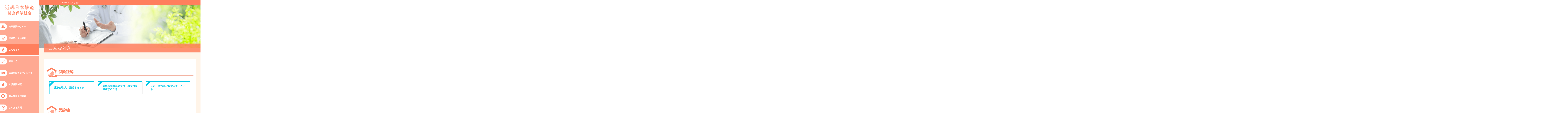

--- FILE ---
content_type: text/html; charset=UTF-8
request_url: https://www.kintetsu-kenpo.or.jp/consultation/consultation-index.php
body_size: 14586
content:
<!DOCTYPE html>
<html lang="ja">
<head>
<script async src="https://www.googletagmanager.com/gtag/js?id=G-CFP5HS0Q8Z"></script>
<script src="../js/ga4.js"></script>
<meta charset="UTF-8">
<meta http-equiv="X-UA-Compatible" content="IE=edge,chrome=1">
<meta name="viewport" content="width=device-width, initial-scale=1, minimum-scale=1, maximum-scale=1, user-scalable=no">
<title>こんなとき｜近畿日本鉄道健康保険組合</title>
<meta name="keywords" content="">
<meta name="description" content="">
<link rel="apple-touch-icon" href="/apple-touch-icon.png">
<link rel="apple-touch-icon-precomposed" href="/apple-touch-icon.png">
<link rel="shortcut icon" href="favicon.ico" />

<!-- Common Style -->
<link rel="stylesheet" href="../css/common/normalize.css">
<link rel="stylesheet" href="../css/common/reset.css">
<link rel="stylesheet" href="../css/common/huck.css">

<!-- Responsive Style -->
<link rel="stylesheet" href="../css/basic-sp.css" media="screen and (max-width:640px)">
<link rel="stylesheet" href="../css/style-sp.css" media="screen and (max-width:640px)">
<link rel="stylesheet" href="../css/basic-pc.css" media="print, screen and (min-width:641px)">
<link rel="stylesheet" href="../css/style-pc.css" media="print, screen and (min-width:641px)">

<!-- Global Navigation Position Style (left / top) -->
<link rel="stylesheet" href="../css/gnavi-left-sp.css" media="print, screen and (max-width:640px)">
<link rel="stylesheet" href="../css/gnavi-left-pc.css" media="print, screen and (min-width:641px)">

<!-- Category Index Style -->
<link rel="stylesheet" href="../css/category-index-sp.css" media="screen and (max-width:640px)">
<link rel="stylesheet" href="../css/category-index-pc.css" media="print, screen and (min-width:641px)">

<script src="../js/jquery-1.11.3.min.js"></script>
<script src="../js/cookie.js"></script>
<!--[if lt IE 9]><script src="../js/html5.js"></script><script src="../js/css3-mediaqueries.js"></script><![endif]-->

<!-- SP Navi -->
<link rel="stylesheet" href="../css/lib/mmenu.all.css" media="screen and (max-width:640px)">
<link rel="stylesheet" href="../css/lib/mmenu-sp.css" media="screen and (max-width:640px)">
<link rel="stylesheet" href="../css/lib/mmenu-pc.css" media="print, screen and (min-width:641px)">
<script src="../js/lib/mmenu.all.js"></script>
<script src="../js/lib/mmenu-config.js"></script>

<!-- Script -->

<!-- Analytics -->
<script src="../js/analytics.js"></script>

<script>$(document).ready(function(){$.fn.menuActiveli('navG02');});</script>
</head>
<body id="subPage" class="index">
<div class="container">

<div class="novisualAnchor">
<dl>
<dt>ページ内を移動するためのリンクです。</dt>
<dd><ul>
<li><a href="#globalNav">サイト内の主なカテゴリメニューへ移動します</a></li>
<li><a href="#content">このページの本文へ移動します</a></li>
</ul></dd>
</dl>
<!-- /#novisualAnchor --></div>

<!-- /////////////// Header -->
<header id="header">

<div class="inner">
<p class="logo"><a href="../index.php"><img src="../images/common/logo-kenpo-pc.png" alt="近畿日本鉄道健康保険組合" class="logoImgsw" /></a></p>
<div class="spNavi"><a href="#navigation"><span></span><span></span><span></span></a></div>
<!-- /.inner --></div>

<!-- /////////////// Global Navigation -->
<div id="globalNav">
<nav role="navigation" id="navigation">
<ul>
<li id="navG05"><a href="../structure-insurance/structure-insurance-index.php"><span>健康保険のしくみ</span></a>
<ul class="sec">
<li><a href="../structure-insurance/structure-insurance.php"><span>健康保険とは</span></a></li>
<li><a href="../structure-insurance/work-insurance.php"><span>健康保険組合のしごと</span></a></li>
<li><a href="../structure-insurance/administration-insurance.php"><span>健康保険組合の運営</span></a></li>
<li><a href="../structure-insurance/medical-expenses.php"><span>医療費支払いのしくみ</span></a></li>
<li><a href="../structure-insurance/insurance-participation.php"><span>健康保険に加入する人</span></a></li>
<li><a href="../structure-insurance/health-insurance-card.php"><span>マイナ保険証等</span></a></li>
<li><a href="../structure-insurance/confer.php"><span>健康保険の給付</span></a></li>
</ul>
</li>
<li id="navG01"><a href="../insurance-benefits/insurance-benefits-index.php"><span>保険料と保険給付</span></a>
<ul class="sec">
<li><a href="../insurance-benefits/insurance-rate.php"><span>保険料</span></a></li>
<li><a href="../insurance-benefits/insurance-list-own.php"><span>本人の保険給付一覧</span></a></li>
<li><a href="../insurance-benefits/insurance-list-family.php"><span>家族の保険給付一覧</span></a></li>
</ul>
</li>
<li id="navG02"><a href="../consultation/consultation-index.php"><span>こんなとき</span></a>
<ul class="sec">
<li><a href="../consultation/join-leave.php"><span>家族が加入・脱退するとき</span></a></li>
<li><a href="../consultation/lose.php"><span>資格確認書等の交付・再交付を申請するとき</span></a></li>
<li><a href="../consultation/name-address-change.php"><span>氏名・住所等に変更があったとき</span></a></li>
<li><a href="../consultation/disease.php"><span>病気やけがで受診するとき</span></a></li>
<li><a href="../consultation/meal-hospitalization.php"><span>入院したときの食事</span></a></li>
<li><a href="../consultation/home-medical-care.php"><span>在宅医療を受けるとき</span></a></li>
<li><a href="../consultation/other-medical.php"><span>保険外の療養を受けるとき</span></a></li>
<li><a href="../consultation/transport.php"><span>入院や転院で移送が必要なとき</span></a></li>
<li><a href="../consultation/high-burden.php"><span>医療費が高額になるとき</span></a></li>
<li><a href="../consultation/advance.php"><span>立て替え払いをしたとき</span></a></li>
<li><a href="../consultation/overseas-consult.php"><span>海外で受診したとき</span></a></li>
<li><a href="../consultation/car-crash.php"><span>第三者行為にあったとき（交通事故等）</span></a></li>
<li><a href="../consultation/marry.php"><span>結婚したとき</span></a></li>
<li><a href="../consultation/birth.php"><span>出産するとき</span></a></li>
<li><a href="../consultation/maternity-leave.php"><span>出産で仕事を休むとき</span></a></li>
<li><a href="../consultation/work-off.php"><span>病気やけがで仕事を休むとき</span></a></li>
<li><a href="../consultation/death.php"><span>死亡したとき</span></a></li>
<li><a href="../consultation/retire.php"><span>退職したとき</span></a></li>
<li><a href="../consultation/continuation.php"><span>任意継続被保険者になるとき</span></a></li>
<li><a href="../consultation/over-70years.php"><span>70歳以上になったとき</span></a></li>
<li><a href="../consultation/over-75years.php"><span>75歳以上になったとき</span></a></li>
</ul>
</li>
<li id="navG03"><a href="../health-promotion/health-promotion-index.php"><span>健康づくり</span></a>
<ul class="sec">
<li><a href="../health-promotion/recreation-facility.php"><span>保養所を利用したいとき</span></a></li>
<li><a href="../health-promotion/medical-examination.php"><span>健康診断を受けるとき</span></a></li>
<li><a href="../health-promotion/pepup.php"><span>健康ポータルサイト PepUp</span></a></li>
<li><a href="../health-promotion/nosmo.php"><span>禁煙を考えている方</span></a></li>
<li><a href="../health-promotion/specific-medical.php"><span>特定健診・特定保健指導</span></a></li>
<li><a href="../health-promotion/medication_guidance.php"><span>多剤・重複等の服薬指導</span></a></li>
<li><a href="../health-promotion/magazine.php"><span>健保だより</span></a></li>
<li><a href="../health-promotion/health_consultation/" target="_blank"><span>こころとからだの健康相談</span></a></li>
<li><a href="../health-promotion/datahealth.php"><span>データヘルス計画</span></a></li>
<li><a href="../health-promotion/vaccination.php"><span>インフルエンザ予防接種補助</span></a></li>
<li><a href="../health-promotion/dental_checkup.php"><span>歯科医院での歯科健診補助</span></a></li>
<li><a href="../health-promotion/office_dental_checkup.php"><span>事業所派遣の歯科健診</span></a></li>
</ul>
</li>
<li id="navG04"><a href="../written-application/written-application-index.php"><span>届出用紙等ダウンロード</span></a></li>
<li id="navG06"><a href="../care/care-index.php"><span>介護保険制度</span></a>
<ul class="sec">
<li><a href="../care/explanation.php"><span>介護保険のあらまし</span></a></li>
<li><a href="../care/insurance-premium.php"><span>介護保険の保険料</span></a></li>
<li><a href="../care/service.php"><span>サービスを利用したいとき</span></a></li>
<li><a href="../care/limit.php"><span>要介護度と支給限度額</span></a></li>
<li><a href="../care/service-use.php"><span>利用できるサービス</span></a></li>
<li><a href="../care/self-pay.php"><span>サービスにかかる自己負担</span></a></li>
</ul>
</li>
</ul>
</nav>
<!-- /#globalNav --></div>

<div class="inner">
<div id="headerNav">
<nav role="navigation">
<ul>
<li id="navH01"><a href="../protection/policy.php"><span>個人情報保護方針</span></a></li>
<li id="navH02"><a href="../faq/faq.php"><span>よくある質問</span></a></li>
<li id="navH03"><a href="../link/link.php"><span>リンク集</span></a></li>
<li id="navH04"><a href="../sitemap/sitemap.php"><span>サイトマップ</span></a></li>
<li id="navH05"><a href="../access/access.php"><span>アクセス</span></a></li>
</ul>
</nav>
<!-- /#headerNav --></div>

<div class="utility">
<ul class="banner-wrap">
  <li class="banner"><a href="https://women-learners.houkenkansai.jp/" target="_blank"><img src="../images/common/bnr_women-learners2.png" alt="女子学eラーニング"></a></li>
  
  <li class="banner"><a href="../health-promotion/medical-examination.php"><img src="../images/common/medical-examination.png" alt="健診のご案内"></a></li>
  
  <li class="banner"><a href="../health-promotion/health_consultation/" target="_blank"><img src="../images/common/health_consultation.png" alt="こころとからだの健康相談"></a></li>
  
  <li class="banner"><a href="https://pepup.life/" target="_blank"><img src="../images/common/b_pepup.png" alt="あなたの健康を楽しく、しっかりとサポート"></a></li>
</ul>

<ul class="sizeChange">
<li class="changeBtn"><span>標準</span></li>
<li class="changeBtn"><span>大きく</span></li>
<li class="changeBtn"><span>最大</span></li>
</ul>

<div class="search">
<form action="../search.php" id="cse-search-box">
<input type="hidden" name="cx" value="001671094583012005511:lirvkkplezu" />
<input type="hidden" name="cof" value="FORID:9" />
<input type="hidden" name="ie" value="UTF-8" />
<input type="text" name="q" id="search_key" /><input type="submit" value="検索" name="sa" />
<script type="text/javascript" src="https://www.google.co.jp/coop/cse/brand?form=cse-search-box&amp;lang=ja"></script>
</form>
<!-- /.search --></div>
<!-- /.utility --></div>
<!-- /.inner --></div>
</header>


<div class="topicPath clearfix">
<dl><dt>現在表示しているページの位置です。</dt>
<dd><ul>
<li><a href="../">Home</a></li>
<li><a href="./consultation-index.php">こんなとき</a></li>
</ul></dd></dl>
<!-- /.topicPath --></div>

<div class="catImg02"></div>

<!-- /////////////// Content -->
<div id="content">

<main class="main">
<article>
<section>
<h1><span>こんなとき</span></h1>
<div class="inner">

<div class="categoryIndex">
<nav role="navigation">
<h2><span>保険証編</span></h2>
<ul>
<li><a href="./join-leave.php"><span>家族が加入・脱退するとき</span></a></li>
<li><a href="./lose.php"><span>資格確認書等の交付・再交付を申請するとき</span></a></li>
<li><a href="./name-address-change.php"><span>氏名・住所等に変更があったとき</span></a></li>
</ul>

<h2 id="consultation"><span>受診編</span></h2>
<ul>
<li><a href="./disease.php"><span>病気やけがで受診するとき</span></a></li>
<li><a href="./meal-hospitalization.php"><span>入院したときの食事</span></a></li>
<li><a href="./home-medical-care.php"><span>在宅医療を受けるとき</span></a></li>
<li><a href="./other-medical.php"><span>保険外の療養を受けるとき</span></a></li>
<li><a href="./transport.php"><span>入院や転院で移送が必要なとき</span></a></li>
<li><a href="./high-burden.php"><span>医療費が高額になるとき</span></a></li>
<li><a href="./advance.php"><span>立て替え払いをしたとき</span></a></li>
<li><a href="./overseas-consult.php"><span>海外で受診したとき</span></a></li>
<li><a href="./car-crash.php"><span>第三者行為にあったとき（交通事故等）</span></a></li>
</ul>

<h2 id="lifescene"><span>ライフシーン編</span></h2>
<ul>
<li><a href="./marry.php"><span>結婚したとき</span></a></li>
<li><a href="./birth.php"><span>出産するとき</span></a></li>
<li><a href="./maternity-leave.php"><span>出産で仕事を休むとき</span></a></li>
<li><a href="./work-off.php"><span>病気やけがで仕事を休むとき</span></a></li>
<li><a href="./death.php"><span>死亡したとき</span></a></li>
<li><a href="./retire.php"><span>退職したとき</span></a></li>
<li><a href="./continuation.php"><span>任意継続被保険者になるとき</span></a></li>
<li><a href="./over-70years.php"><span>70歳以上になったとき</span></a></li>
<li><a href="./over-75years.php"><span>75歳以上になったとき</span></a></li>
</ul>
</nav>
<!-- /.categoryIndex --></div>

<!-- /.inner --></div>
<!-- /h1 --></section>

</article>
<!-- /.main --></main>

<!-- /#content --></div>


<!-- /////////////// Footer -->
<footer id="footer">

<div class="copyRight">Copyright (C) 近畿日本鉄道健康保険組合 All Rights Reserved.</div>
</footer>

<div id="pageTop"><a href="#">ページトップへ</a></div><!-- Page Top -->
<script src="../js/library.js"></script>
<!-- /.container --></div>
</body>
</html>


--- FILE ---
content_type: text/css
request_url: https://www.kintetsu-kenpo.or.jp/css/common/reset.css
body_size: 1164
content:
@charset "UTF-8";
/* -----------------------------------------------------------------------------
ブラウザ標準値　リセット用定義
----------------------------------------------------------------------------- */
html, body, div, span, applet, object, iframe,
h1, h2, h3, h4, h5, h6, p, blockquote, pre,
a, abbr, acronym, address, big, cite, code,
del, dfn, em, font, img, ins, kbd, q, s, samp,
small, strike, strong, sub, sup, tt, var,
b, u, i, center,
dl, dt, dd, ol, ul, li,
fieldset, form, label, legend,
table, caption, tbody, tfoot, thead, tr, th, td {
	background: transparent;
	border: 0;
	margin: 0;
	padding: 0;
	vertical-align: baseline;
}
h1,h2,h3,h4,h5,h6 {
	clear: both;
	font-size: 100%;
	font-weight: normal;
}
ol,ul {
	list-style: none;
}
table {
	border-collapse: collapse;
	border-spacing: 0;
}
caption,th {
	text-align: left;
}
address,caption,cite,code,dfn,em,strong,th,var {
	font-style: normal;
	font-weight: normal;
}
blockquote {
	quotes: none;
}
blockquote:before, blockquote:after {
	content: '';
	content: none;
}
fieldset,img {
	border: 0;
}
abbr,acronym {
	border: 0;
}


--- FILE ---
content_type: text/css
request_url: https://www.kintetsu-kenpo.or.jp/css/common/huck.css
body_size: 1131
content:
@charset "utf-8";

/* ハック用
 * **************************************************
 * clearfix
 * huck
 * **************************************************
 */

/* ======================================
　clearfix [ クリアフィックス ]
====================================== */
/* clearfix (Firefox)
------------------------------------------------------------------- */
.clearfix:after{
	content:".";
	display:block;
	height:0px;
	clear:both;
	visibility:hidden;
}

/* WinIE7
------------------------------------------------------------------- */
.clearfix{
	display:inline-block;
}

/* WinIE6
------------------------------------------------------------------- */
/* Hides from IE-mac \*/
* html .clearfix{
	height:1px;
}

.clearfix{
	display:block;
}

/* ======================================
　huck [ ハック ]
====================================== */
/* IE6 
* html div#{
}
*/

/* IE7 
*:first-child+html div#{
}
*/

/* Firefox 
html>body  div#{
}
*/

/* Safari & Opera
html:first-child  div#{
}
*/

/* Safari 
html:\66irst-child  div#{
}
*/

--- FILE ---
content_type: text/css
request_url: https://www.kintetsu-kenpo.or.jp/css/basic-pc.css
body_size: 4292
content:
@charset "utf-8";

/* PC：basic-pc.css
 * おまかせプラン ver.6
 * **************************************************
 * Hide (非表示)
 * Common
 * Body (Font Size)
 * Container
 * Img
 * Header
 * Global Navigation (Nav)
 * Content
 * Footer
 * No Visual Anchor (Anchor)
 * Print (Hide・Accordion : Open)
 * **************************************************
 * Media Queries min-width: その他　 (調整)
 * **************************************************
 */

/* Hide
------------------------------------------------------------------ */

/*  Common
------------------------------------------------------------------- */
/* padding、borderの値を含めない */
* {
	-webkit-box-sizing: content-box;
	-moz-box-sizing: content-box;
	box-sizing: content-box;
}

/* Body
------------------------------------------------------------------ */
/* Font：基本サイズ（16 * 0.625 = 10px） */
body {
	position: relative;
	font-family: "Noto Sans Japanese", "ヒラギノ角ゴ Pro W3", "Hiragino Kaku Gothic Pro", "メイリオ", Meiryo, Osaka, "ＭＳ Ｐゴシック", "MS PGothic", sans-serif;
    font-size: 62.5%;
	line-height: 1.7;
}

/* Container
------------------------------------------------------------------ */
.container {
	/*overflow: hidden;*/
	position: relative;
}
.container:after {
}

 /* Img
------------------------------------------------------------------ */
#content .main img {
}

 /* Header
------------------------------------------------------------------ */
#header {
}
/*#header:after {
	content: ".";
	display: block;
	height: 0px;
	clear: both;
	visibility: hidden;
}*/

/* Global Navigation
------------------------------------------------------------------ */
#globalNav {
	width: 100%;
}
#globalNav:after {
	content: ".";
	display: block;
	height: 0px;
	clear: both;
	visibility: hidden;
}
#globalNav nav ul {
	list-style: none;
}
#globalNav nav ul li {
}

/* Content
------------------------------------------------------------------ */
#content {
}
#content:after {
	content:".";
	display: block;
	height: 0px;
	clear: both;
	visibility: hidden;
}

/* Footer
------------------------------------------------------------------ */
#footer {
	clear: both;
}
#footer:after {
	content: ".";
	display: block;
	height: 0px;
	clear: both;
	visibility: hidden;
}
#footer .copyRight {
}

/* No visual Anchor
------------------------------------------------------------------ */
div.novisualAnchor {
	overflow: hidden;
	width: 0;
	height: 0;
	font-size: 1px;
	line-height: 1px;
	/* except MacIE \*/position: absolute;/* end */
	left: 0;
	top: 0;
	color: #fff;
}
div.novisualAnchor a{
	font-size: 1px;
	line-height: 1px;
	color: #fff;
	text-decoration: none;
}

/* Print (Hide・Accordion : Open)
------------------------------------------------------------------ */
/* @page {
  size: A4;
  margin: 0;
} */
@media print {
  body {
    width: 210mm; /* needed for Chrome */
  }
}
@media print {
	  html,
	  body {
		  overflow-x: visible;
	}
	#header,
	#pageTop {
		display:none !important;
	}
	#content,
	#footer {
		margin-left:0 !important;
	}	
	/*  Content Tab */
	#content .tbCnt {
		display: block !important;
		margin-top: 40px;
		padding-top: 40px;
		border-top: 1px dotted #dddddd;
	}
	/* もっと詳しく */
	#subPage .main .moreContent dd {
		display: block !important;
	}
	/* よくある質問 */
	#subPage .main .faqCnt,
	#subPage .main .faqCnt dd {
		display:block !important;
	}
}
@media print\0 {
	  html,
	  body {
		  overflow-x: visible;
	}
	#header,
	#pageTop {
		display:none !important;
	}
	#content,
	#footer {
		margin-left:0 !important;
	}	
	/*  Content Tab */
	#content .tbCnt {
		display: block !important;
		margin-top: 40px;
		padding-top: 40px;
		border-top: 1px dotted #dddddd;
	}
	/* もっと詳しく */
	#subPage .main .moreContent dd {
		display: block !important;
	}
	/* よくある質問 */
	#subPage .main .faqCnt,
	#subPage .main .faqCnt dd {
		display:block !important;
	}
}
@media screen\0 {
#subPage .main ul.parenList {
	margin-left: 3em;
	text-indent: -3em;
	padding-left: 20px;
}
}



--- FILE ---
content_type: text/css
request_url: https://www.kintetsu-kenpo.or.jp/css/style-pc.css
body_size: 24819
content:
@charset "utf-8";

/* PC：style-pc.css
 * おまかせプラン ver.6
 * **************************************************
 * Space (Margin)
 * Header (Utility / MENU)
 * Content (Main・Inner・Section)
 * Category Img
 * Common Elements
 * Topic Path
 * Footer(Copyright)
 * Page Top
 * **************************************************
 * Media Queries min-width: その他　 (調整)
 * **************************************************
 */

/* 汎用クラス
------------------------------------------------------------------- */
.mt_00 {margin-top: 0 !important; }
.mt_10 {margin-top: 1em !important; }
.mt_20 {margin-top: 2em !important; }
.mt_30 {margin-top: 3em !important; }
.mr_00 {margin-right: 0 !important; }
.mr_10 {margin-right: 1em !important; }
.mr_20 {margin-right: 2em !important; }
.mr_30 {margin-right: 3em !important; }
.mb_00 {margin-bottom: 0em !important; }
.mb_10 {margin-bottom: 1em !important; }
.mb_20 {margin-bottom: 2em !important; }
.mb_30 {margin-bottom: 3em !important; }
.ml_00 {margin-left: 0 !important; }
.ml_10 {margin-left: 1em !important; }
.ml_20 {margin-left: 2em !important; }
.ml_30 {margin-left: 3em !important; }

.red {color: red;}
.underLine{text-decoration: underline;}
.fz_100 {font-size: 100% !important;}
.fz_p {font-size: 1.6em !important;}
.fz_15 {font-size: 93.7% !important} /*16px⇒15px*/
.left {text-align: left !important;}
.right {text-align: right !important;}
.indent_00 {text-indent: 0!important;}

/*  Space
------------------------------------------------------------------- */
#subPage .main h1 {
	margin: 30px 0 40px 0;
}
#subPage .main h2 {
	margin-bottom: 30px;
}
#subPage .main > p + p,
#subPage .main section > p + p {
	margin-top: 30px;
}
#subPage .main p + h3 {
	margin-top: 30px;
}
#subPage .main p + ul,
#subPage .main ul + p,
#subPage .main ul + ul,
#subPage .main dl + dl,
#subPage .main p + dl,
#subPage .main p + ol,
#subPage .main ol + ul,
#subPage .main dl + ul,
#subPage .main ul + dl,
#subPage .main table + table,
#subPage .main p + table,
#subPage .main table + dl,
#subPage .main dl + table,
#subPage .main ul + table,
#subPage .main table + ul {
	margin-top: 30px;
}
#subPage .main p + .notes,
#subPage .main table + .notes {
	margin-top: 10px;
}
#subPage .main section + section {
	padding-top: 70px;
}
#subPage.faq .main section + section {
	padding-top: 20px;
}

#subPage .main ul.pageLink + ul.pageLink,
#subPage .main ul.fileLink + ul.fileLink {
	margin-top: 15px;
}

/* もっと詳しく */
#subPage .main .moreContent p + p,
#subPage .main .moreContent p + ol,
#subPage .main .moreContent ul + p {
	margin-top: 20px;
}
#subPage .main .moreContent dl + dl {
	margin-top: 10px;
}
#subPage .main .moreContent dd  h4 ~ h4,
#subPage .main .moreContent dd table {
	margin-top: 30px;
}
#subPage .main .moreContent p + h4 {
	margin-top: 30px;
}

/*  Header
------------------------------------------------------------------- */
#header {
}
/* Utility：Font Size Change */
#header .utility .sizeChange:after {
	content: ".";
	display: block;
	height: 0px;
	clear: both;
	visibility: hidden;
}
#header .utility .sizeChange li {
	float: left;
	width : 33.33333% ; /* 未対応ブラウザ用 */
	width : -webkit-calc(100% / 3);
	width : calc(100% / 3);
	background-color: #fff;
	font-size: 1.3em;
	font-weight: bold;
	text-align: center;
}
#header .utility .sizeChange li:hover,
#header .utility .sizeChange li.active {
	background-color: #01c8e7;
	color: #ffffff;
	cursor: pointer;
}
#header .utility .sizeChange li:first-child {
	-webkit-border-radius: 30px 0 0 30px;
	-moz-border-radius: 30px 0 0 30px;
	border-radius: 30px 0 0 30px;
}
#header .utility .sizeChange li:last-child {
	-webkit-border-radius: 0 30px 30px 0;
	-moz-border-radius: 0 30px 30px 0;
	border-radius: 0 30px 30px 0;
}
#header .utility .sizeChange span {
	display: block;
	padding: 6px 0 4px 0;
}
#header .utility .sizeChange li + li span {
	border-left:1px solid #c1c1c1;
}

/* Utility：Site Search */
#header .utility .search {
}
#header .utility .search form {
}

#header #cse-search-box #search_key{
    height: 21px !important;
    width: 154px !important;
}


#header #cse-search-box input[type="text"] {
	padding: 5px 0 3px 0;
    height: 20px;
    width: 155px;
	border:none !important;
	background-color:transparent;
	font-size: 1.3em;
}
#header #cse-search-box input[type="text"]:focus {
    outline: 0;
}
#header #cse-search-box input[type="submit"] {
	position:absolute; top: -1px; left:160px;
	overflow:hidden;
    height: 25px;
	width: 25px;
	text-indent: -70px;
	border: 0 none;
	background: url("../images/common/icon-search.png") no-repeat center 3px;
	-webkit-appearance: none;
}

/* SP Navi */
#header .spNavi {
	display:none;
}

/* Content (Main・Inner・Section)
------------------------------------------------------------------ */
/* トップページ・下層ページ共通 */
#content {
	display: block;
	background-color: #fff;
}
#home #content .main,
#subPage #content .main {
	display: block;
	min-height: 1200px; 
	height:auto !important; 
	height: 1200px;
}
#home #content .main .inner,
#subPage #content .main .inner {
	padding: 50px 15px;
	width: auto;
}
/* Media Queries 切替 */
@media all and (min-width: 1350px) {
	#home #content .main .inner,
	#subPage #content .main .inner {
		padding: 50px 40px;
		max-width: 1190px;
	}
}
/* トップページ */
#home #content .main .inner {
	margin: 0 auto 20px auto;
	width: 100%;
	max-width: 100%;
	padding: 20px 0;
}
/* 下層ページ */
#subPage article > section {
	margin: 0 auto;
	max-width: 1050px;
}
#subPage #content .main .inner {
	margin: 0 auto 60px auto;
	background-color: #ffffff;
	-webkit-border-radius: 4px;
	-moz-border-radius: 4px;
	border-radius: 4px;
}

/* Category Img
------------------------------------------------------------------ */
#subPage .catImg01{
	background: url("../images/category/bg_header_image01.png") no-repeat center center;
}
#subPage .catImg02 {
	background: url("../images/category/bg_header_image02.png") no-repeat center center;
}
#subPage .catImg03 {
	background: url("../images/category/bg_header_image03.png") no-repeat center center;
}
#subPage .catImg04 {
	background: url("../images/category/bg_header_image04.png") no-repeat center center;
}
#subPage .catImg05 {
	background: url("../images/category/bg_header_image05.png") no-repeat center center;
}
#subPage .catImg06 {
	background: url("../images/category/bg_header_image06.png") no-repeat center center;
}
#subPage .catImg07 {
	background: url("../images/category/bg_header_image07.png") no-repeat center center;
}
#subPage .catImg08 {
	background: url("../images/category/bg_header_image08.png") no-repeat center center;
}
#subPage .catImg09 {
	background: url("../images/category/bg_header_image09.png") no-repeat center center;
}
#subPage .catImg10 {
	background: url("../images/category/bg_header_image10.png") no-repeat center center;
}
#subPage .catImg11 {
	background: url("../images/category/bg_header_image11.png") no-repeat center center;
}
#subPage .catImg12 {
	background: url("../images/category/bg_header_image12.png") no-repeat center center;
}
#subPage .catImg13 {
	background: url("../images/category/bg_header_image13.png") no-repeat center center;
}
#subPage .catImg01,
#subPage .catImg02,
#subPage .catImg03,
#subPage .catImg04,
#subPage .catImg05,
#subPage .catImg06,
#subPage .catImg07,
#subPage .catImg08,
#subPage .catImg09,
#subPage .catImg10,
#subPage .catImg11,
#subPage .catImg12,
#subPage .catImg13 {
	position: relative;
	margin-bottom: -60px;
	height: 275px;
	width: 100%;
	z-index: 1;
	background-size: cover;
}

/* Common Elements
------------------------------------------------------------------ */
/*  Content Tab */
#content .cntTab {
}
#content .cntTab:after {
	content: ".";
	display: block;
	height: 0px;
	clear: both;
	visibility: hidden;
}
#content .cntTab > li {
	float: left;
	margin-right: 5px;
	padding: 12px 5px 10px 5px;
	width: 160px;
	background-color: #e8e8e8;
	-webkit-border-radius: 4px 4px 0 0;
	-moz-border-radius: 4px 4px 0 0;
	border-radius: 4px 4px 0 0;
	font-size: 1.6em;
	font-weight: bold;
	text-align:center;
}
/* Media Queries 切替 */
@media all and (max-width: 1080px) {
	#content .cntTab > li {
		width: 28%;
	}
}
#content .cntTab > li:hover {
	background-color: #ffffff;
   -webkit-opacity:0.7;
   -moz-opacity:0.7;
   opacity:0.7;
   cursor: pointer;
}
#content .cntTab > li.active {
	background-color: #ffffff;
	color: #ff7f5d;
}
#content .cntTab a {
	color: #000000;
	text-decoration: none; 
}
#content .cntTab .faq {
	float: right;
	margin-bottom: 4px;
	padding: 8px 5px 8px 5px;
	width: 130px;
	background-color: #ff7f5d;
	-webkit-border-radius: 4px;
	-moz-border-radius: 4px;
	border-radius: 4px;
}
#content .cntTab .faq:hover {
	opacity: 0.7;
}
#content .cntTab .faq a {
	display: block;
	color: #ffffff;
}
#content .cntTab .faq a:before {
	position: relative;
	top: 2px;
	content : url(../images/common/link-arrow-w.png);
}
#content .tbCnt {
	display: none;
	clear: both;
}
#content .tbCnt:first-child {
	display: block;
}
#content .tbCnt:after {
	content: ".";
	display: block;
	height: 0px;
	clear: both;
	visibility: hidden;
}

/* Heading */
#subPage .main h1{
	z-index:999;
	padding: 5px 0 5px 30px;
	width: 1000%;
	background-color: #ff7f5d;
   -webkit-opacity:0.85;
   -moz-opacity:0.85;
   opacity:0.85;
   font-size: 2.8em;
   color: #ffffff;
	z-index: 2;
    position: relative;
}
#subPage .main section > h2 {
    padding: 15px 20px 12px 78px;
    font-size: 2.4em;
    line-height: 1.6;
    font-weight: bold;
    color: #ff7f5d;
    background: url(../images/common/ttl_bg01.png) no-repeat left bottom ,url(../images/common/ttl_bg02.jpg) repeat-x left bottom;
}
#subPage .main section > h3 {
	font-size: 2.0em;
	font-weight: bold;
}
#subPage .main section > h4 {
	font-size: 1.8em;
	font-weight: bold;
}
#subPage .main  section > h5 {
	font-size: 1.6em;
	font-weight: bold;
}

/* Paragraph */
#subPage .main p {
	font-size: 1.6em;
}
#subPage .main p > img {
	display: block;
	margin: 10px auto 0 auto;
}
/* Media Queries 切替 */
@media all and (min-width: 760px) {
	#subPage .main p > img {
		max-width: 100%;
		height: auto;
	}
}

/* Table：Common */
/* キャプション */
#subPage .main table caption {
	font-size: 1.6em;
	font-weight: bold;
}
#subPage .main table {
	width:100%;
	border:1px solid #cecece;
	border-collapse:collapse;
}
#subPage .main thead th,
#subPage .main tbody th {
	padding: 8px;
	border-left: 1px solid #cecece;
	background-color: #e0f2fc;
	font-size: 1.5em;
	font-weight: normal;
	text-align: center;
	vertical-align: middle;
}
#subPage .main tbody th {
	border-top: 1px solid #cecece;
	border-right: 1px solid #cecece;
}
#subPage .main td {
	padding: 8px;
	border-right: 1px solid #cecece;
	border-top: 1px solid #cecece;
	font-size: 1.5em;
	text-align: center;
	vertical-align: middle;
}
.empty {
 background-image: url('[data-uri]');
}
#subPage #content .main,
#subPage #content {
	background: #fff4e8;
}
/* ボーダー追加 */
#subPage .main .borTop {
	border-top: 1px solid #cecece;
}
/* ボーダー削除 */
#subPage .main .noborTop {
	border-top: none;
}

/* 必要書類 */
#subPage .main .imtDoc tbody th {
	width: 20%;
}
#subPage .main .imtDoc tbody td {
	text-align: left;
	vertical-align: middle;
}
#subPage .main .imtDoc dl {
	display: table;
	width: 100%;
}
#subPage .main .imtDoc dt {
	float: left;
}
#subPage .main .imtDoc dd {
	float: right;
	width: 13.0em;
	text-align: right;
}
#subPage .main .imtDoc .link a + a {
	margin-left: 0.5em;
}
#subPage .main .imtDoc .link a {
	display: inline-block;
	padding: 3px 5px 1px;
	-webkit-border-radius: 50px;
	-moz-border-radius: 50px;
	border-radius: 50px;
	width: 5.5em;
	font-weight: bold;
	text-align: center;
	text-decoration: none; 
}
#subPage .main .imtDoc .link a.app,
#subPage .main .imtDoc .link a:first-child {
	background-color: #01c8e7;
	color: #ffffff;
}
#subPage .main .imtDoc .link a.examp,
#subPage .main .imtDoc .link a:last-child {
	background-color: #d8d8d8;
	color :#000000;
}
#subPage .main .imtDoc .link a:hover {
   -webkit-opacity:0.7;
   -moz-opacity:0.7;
   opacity:0.7;
}

/* Link */
/* Link：Page */
#subPage .main ul.pageLink li {
	width: 100%;
	background-color: #efefef;
	-webkit-border-radius: 20px;
	-moz-border-radius: 20px;
	border-radius: 20px;
}
#subPage .main ul.pageLink span {
	display: block;
	padding: 8px 8px 8px 25px;
	font-size: 1.6em;
	color:#000000;
}
#subPage .main ul.pageLink a {
	display: block;
	border: 1px solid #cccccc;
	-webkit-border-radius: 20px;
	-moz-border-radius: 20px;
	border-radius: 20px;
	color:#000000;
	text-decoration: none;
}
#subPage .main ul.pageLink a:hover {
   -webkit-opacity:0.7;
   -moz-opacity:0.7;
   opacity:0.7;
}
/* Link：File */
#subPage .main ul.fileLink {
}
#subPage .main ul.fileLink li {
	width: 100%;
	background-color: #efefef;
	-webkit-border-radius: 20px;
	-moz-border-radius: 20px;
	border-radius: 20px;
}
#subPage .main ul.fileLink span {
	display: block;
	padding: 8px 8px 8px 30px;
	font-size: 1.6em;
	color:#000000;
}
#subPage .main ul.fileLink a {
	display: block;
	border: 1px solid #cccccc;
	-webkit-border-radius: 20px;
	-moz-border-radius: 20px;
	border-radius: 20px;
	color: #000000;
	text-decoration: none;
}
#subPage .main ul.fileLink a:hover {
   -webkit-opacity:0.7;
   -moz-opacity:0.7;
   opacity:0.7;
}
/* link Icon */
/* 内部リンク */
#subPage .main ul.pageLink a[href$=".php"] {
	background: url(../images/common/link-arrow.png) no-repeat 15px 11px;
}
#subPage .main ul.pageLink a[href$=".html"] {
	background: url(../images/common/link-arrow.png) no-repeat 15px 11px;
}
#subPage .main ul.pageLink a[href^="./"] {
	background: url(../images/common/link-arrow.png) no-repeat 15px 11px;
}
#subPage .main ul.pageLink a[href^="../"] {
	background: url(../images/common/link-arrow.png) no-repeat 15px 11px;
}
/* 外部リンク */
#subPage .main ul.pageLink a[href^="http://"],
#subPage .main ul.pageLink a[href^="https://"] {
	background: url(../images/common/link-arrow.png) no-repeat 15px 11px;
}
/* PDFリンク */
#subPage .main ul.fileLink a[href$=".pdf"] {
	background: url(../images/common/link-pdf.png) no-repeat 15px 11px;
}
/* Wordリンク */
#subPage .main ul.fileLink a[href$=".doc"],
#subPage .main ul.fileLink a[href$=".docx"] {
	background: transparent url(../images/common/link-doc.png) no-repeat 15px 11px;
}
/* Excelリンク */
#subPage .main ul.fileLink a[href$=".xls"],
#subPage .main ul.fileLink a[href$=".xlsx"] {
	background: transparent url(../images/common/link-xls.png) no-repeat 15px 11px;
}
#subPage .main ul.pageLink a[href$=".php"],
#subPage .main ul.pageLink a[href$=".html"],
#subPage .main ul.pageLink a[href^="../"],
#subPage .main ul.pageLink a[href^="./"],
#subPage .main ul.pageLink a[href^="http://"],
#subPage .main ul.pageLink a[href^="https://"],
#subPage .main ul.fileLink a[href$=".pdf"],
#subPage .main ul.fileLink a[href$=".doc"],
#subPage .main ul.fileLink a[href$=".docx"],
#subPage .main ul.fileLink a[href$=".xls"],
#subPage .main ul.fileLink a[href$=".xlsx"] {
	padding-left: 10px;
	-moz-background-size: auto auto;
	-webkit-background-size: auto auto;
	background-size: auto auto;
}

/*  List */
/* 共通 */
#subPage .main section > dl > dt {
	font-size: 1.6em;
}

/*  List：数字（パーレン） */
#subPage .main ul.parenList{
	margin-left: 4.8em;
	text-indent: -4.8em;
	list-style-type: none;
}

#subPage .main ul.parenList2{
	margin-left: 1.7em;
	text-indent: -1.7em;
	list-style-type: none;
}
@media screen\0 {
#subPage .main ul.parenList,
#subPage .main ul.parenList2{
	margin-left: 3em;
	text-indent: -3em;
	padding-left: 20px;
}
}
@media print\0 {
#subPage .main ul.parenList,
#subPage .main ul.parenList2{
	margin-left: 3em;
	text-indent: -3em;
	padding-left: 20px;
}
}
#subPage .main ul.parenList02 {
	margin-left: 1.6em;
	text-indent: -1.6em;
	list-style-type: none;
}
#subPage .main ul.parenList02 li {
	font-size: 1.6em; /* =14px */
}
#subPage .main ul.parenList02 {
	margin-top: 0;
	margin-bottom: 20px;
}
/* IEのみ */
@media all and (-ms-high-contrast: none) {
  #subPage .main ul.parenList02 {
    margin-left: 1.7em;
	text-indent: -1em;
  }
}
#subPage .main ul.parenList li,
#subPage .main ul.parenList2 li{
    font-size: 1.6em;
}
#subPage .main .inner > section ul.parenList li,
#subPage .main .inner > section ul.parenList2 li{
	font-size: 1.6em;
}
#subPage .main .inner > section ul.parenList li ul li,
#subPage .main .inner > section ul.parenList2 li ul li{
    font-size: 16px;
}
#subPage .main .specificMedical dd > ul.parenList,
#subPage .main .specificMedical dd > ul.parenList2{
    margin-left: 3em;
    text-indent: -3em;
}
/*  List：丸囲み数字 */
/* 共通 */
#subPage .main ul.circleList {
	margin-left: 1.6em;
	text-indent: -1.6em;
	list-style-type: none;
}
@media all and (-ms-high-contrast: none) {
  *::-ms-backdrop, #subPage .main ul.circleList {
		margin-left: 0.8em;
		text-indent: -0.8em;
  }
}
#subPage .main ul.circleList li {
    font-size: 1.6em;
}
#subPage .main .inner > section ul.circleList li {
	font-size: 1.6em;
}

/*  List：黒丸 */
#subPage .main ul.discList {
	position: relative; left: 0.5em;
	margin-left: 1.0em;
	text-indent: -1.0em;
	list-style-type: none;
}
#subPage .main section ul.discList li {
	font-size: 1.6em;
}
#subPage .main ul.discList li:before {
	position: relative; left: -0.5em;
	content: '●';
	font-size: 80%;
	color: #ff7f5d;
}

/*  List：数字（順番：ol） */
#subPage .main ol.decimalList {
	margin-left: 2.5em;
	list-style-type: decimal;
}
#subPage .main section > ol.decimalList li {
	font-size: 1.6em;
}

#subPage .main ol.decimalList2 {
	margin-left: 2.5em;
	list-style-type: none;
}
#subPage .main section > ol.decimalList2 li {
	font-size: 1.6em;
}

/* Notes */
#subPage .main ul.notes {
	margin-left: 1em;
	text-indent: -1em;
}
#subPage .main ul.notes li {
	font-size: 1.3em;
}
#subPage .main ul.notes01 {
	margin-left: 1em;
	text-indent: -1em;
}
#subPage .main ul.notes01 li {
	font-size: 1.5em;
}
#subPage .main ul.notes02 {
	margin-left: 1em;
    text-indent: -1em;
	font-size: 1.6em;
}
#subPage .main ul.notes03 {
	margin-left: 1.6em;
	text-indent: -1.6em;
}
#subPage .main ul.notes03 li {
	font-size: 1.6em; /* =12px */
}
#subPage .main p + ul.notes03 {
	margin-bottom: 20px;
}
/* IEのみ */
@media all and (-ms-high-contrast: none) {
  #subPage .main ul.notes03 {
    margin-left: 1.7em;
	text-indent: -1em;
  }
}

/* Link：もっと詳しく */
#subPage .main .moreContent {
	margin-top: 20px;
}
#subPage .main .moreContent h3 {
	position: relative;
	display: block;
	padding: 20px 0 10px 5px;
	font-size: 2.0em;
	font-weight: bold;
	color: #01C8E7;
	text-align: left;
}
#subPage .main .moreContent h3:before {
	position: relative;
	top: 8px;
	content : url(../images/common/ttl-more.png);
	margin-right: 10px;
}
#subPage .main .moreContent dl {
	background-color: #E0F2FC;
	-webkit-border-radius: 4px;
	-moz-border-radius: 4px;
	border-radius: 4px;
}
#subPage .main .moreContent dl:after {
	content: ".";
	display: block;
	height: 0px;
	clear: both;
	visibility: hidden;
}
#subPage .main .moreContent dt {
  display: flex;
  justify-content: space-between;
	padding: 15px 0 15px 20px;
	font-size: 1.8em;
	font-weight: bold;
	color: #01C8E7;
	cursor: pointer;
}
#subPage .main .moreContent dt span {
	display: inline-block;
  align-self: center;
	margin: 0 20px 0 0;
	padding: 7px 12px 5px 12px;
	min-width: 3.0em;
	background-color: #ffffff;
	-webkit-border-radius: 20px;
	-moz-border-radius: 20px;
	border-radius: 20px;
	font-size: 78%; /* 1.4em */
	font-weight: bold;
	color: #01C8E7;
	text-align: center;
	line-height: 100%;
}
#subPage .main .moreContent dt:hover {
}
#subPage .main .moreContent dt.close span {
	background-color: #ffffff;
	color: #01C8E7;
}
#subPage .main .moreContent dt.open span {
	background-color: #01C8E7;
	color: #ffffff;
}
#subPage .main .moreContent dd {
	margin: 0 15px 15px 15px;
	padding: 25px 30px;
	background-color: #ffffff;
	-webkit-border-radius: 4px;
	-moz-border-radius: 4px;
	border-radius: 4px;
}
#subPage .main .moreContent h4 {
	margin-bottom: 5px;
	font-size: 1.6em;
	font-weight: bold;
}
#subPage .main .moreContent dd p {
	font-size: 1.5em;
}
#subPage .main .moreContent dd img {
	display: block;
	margin: 10px auto 0 auto;
}
/*  List：数字（パーレン）・丸囲み数字・黒丸・数字 */
#subPage .main .moreContent ul.parenList li,
#subPage .main .moreContent ul.circleList li,
#subPage .main .moreContent ul.discList li,
#subPage .main .moreContent ol.decimalList {
	font-size: 1.5em;
}

/* Table */
#subPage .main table ul.discList li {
	font-size: 100%; /* リセット */
}

/* Topic Path
------------------------------------------------------------------ */
#subPage .topicPath {
	width: 100%;
	padding: 0 10px;
	background-color: #ff7f5d;
 }
 #subPage .topicPath dl {
	margin: 0 auto;
	max-width: 1050px;
}
#subPage .topicPath dt {
	overflow: hidden;
	width: 0;
	height: 0;
	font-size: 1px;
	line-height: 1px;
	/* except MacIE \*/position: absolute;/* end */
	left: 0;
	top: 0;
	color: #ffffff;
}
#subPage .topicPath li {
	float: left;
	padding: 0.7em 1em 0.7em 1em;
	font-size: 1.1em;
	color: #fff;
}
#subPage .topicPath a {
	position: relative;
	float: left;
	background-color: #ff7f5d;
	color: #fff;
	text-decoration: none;
}
#subPage .topicPath li:first-child a {
	padding-left: 1em;
}
#subPage .topicPath a:after,
#subPage .topicPath a:before {
	content: "";
	position: absolute;
	top: 50%;
	margin-top: -1.5em;
	border-top: 1.5em solid transparent;
	border-bottom: 1.5em solid transparent;
	border-left: 1em solid;
	right: -1em;
}
#subPage .topicPath a:after {
	z-index: 2;
	border-left-color: #ff7f5d;
}
 #subPage .topicPath a:before {
	right: -1.1em;
	z-index: 1;
	border-left-color: #fff;
}
#subPage .topicPath li:last-child a:after,
#subPage .topicPath li:last-child a:before {
	content: normal;
}

/* Footer
------------------------------------------------------------------ */
#footer {
	clear: both;
	padding: 30px 10px 40px 10px;
	background-color: #ffa992;
}
/* CopyRight */
#footer .copyRight {
	font-size: 1.0em;
	color: #ffffff;
	text-align: center;
}

/* PageTop
------------------------------------------------------------------ */
#pageTop {
	display: none;
	position: relative;
	margin:0 auto;
}
#pageTop a {
	z-index:999;
	display: block;
	overflow: hidden;
	position: fixed;
	bottom: 0px;
	right: 15px;
	height:40px;
	width: 40px;
	background: #ff7f5d;
	-webkit-border-radius: 20px;
	-moz-border-radius: 20px;
	border-radius: 20px;
	text-indent: -9999px;
	outline: none;
}
/* Arrow */
#pageTop a:before,
#pageTop a:after {
	position: absolute;
	left: 50%;
	content: "";
	width: 0px;
	height: 0px;
	margin-left: -10px;
	border: 10px solid transparent;
}
#pageTop a:before {
	top:50%;
	margin-top: -11px;
	border-bottom: 10px solid #ff7f5d;
}
#pageTop a:after {
	z-index: -1;
	top: 50%;
	margin-top: -15px;
	border-bottom: 10px solid #fff;
}

#subPage .main table.td_left td:first-child {
    text-align: left;
}
#subPage .main ul.circleList li .circleList {
    margin-bottom: 10px;
	padding-left: 6px;
    margin-left: 1.3em;
    text-indent: -1.3em;
}
#subPage .main ul.circleList li .circleList li {
    font-size: 16px;
}
#subPage .main .specificMedical dd ul.circleList li {
    font-size: 16px;
}
span.list_style {
    font-weight: bold;
}
span.list_style::before {
	content: "";
	width: 10px;
	height: 10px;
	background: #ff7f5d;
	display: inline-block;
	border-radius: 50%;
	margin: 0px 5px 1px 0;
}

--- FILE ---
content_type: text/css
request_url: https://www.kintetsu-kenpo.or.jp/css/gnavi-left-pc.css
body_size: 11913
content:
@charset "utf-8";

/* PC：gnavi-left-pc.css
 * おまかせプラン ver.6
 * **************************************************
 * Space
 * Mm-menu (jquery)
 * Height
 * Body
 * Container (トップページ・インデックスページ)
 * Content / Footer
 * Header
 * Global Navigation (Nav)
 * Header Navigation (Nav)
 * Local Navigation (Nav)
 * Content (main)
 * Common Elements
 * **************************************************
 * Media Queries min-width: その他　 (調整)
 * **************************************************
 */

/*  Space
------------------------------------------------------------------- */

/* Mm-menu (jquery)
------------------------------------------------------------------ */
.mm-menu {
	display: none;
}

/* Height
------------------------------------------------------------------ */
html,
body {
    height: 100%;
	overflow: auto;
    overflow-x: hidden;
}

@media print {
	  html,
	  body {
		  overflow: visible !important;
	}
}
/* Body
------------------------------------------------------------------ */
body {
	min-width :1050px;
}

/* Container
------------------------------------------------------------------ */
.container {
    overflow: hidden;
    position: relative;
	height: auto;
}
.container.container_height {
    overflow: visible;
}
/*  Content (Section) / Category Img / Topic Path / Footer
------------------------------------------------------------------ */
#subPage #content .main .inner {
	margin: 0 auto 60px auto;
	background-color: #ffffff;
	-webkit-border-radius: 4px;
	-moz-border-radius: 4px;
	border-radius: 4px;
}
#content,
#footer {
	margin-left:250px;
}
/* 2階層：グローバルナビゲーション幅変更 */
#subPage #content,
#subPage #footer {
	margin-left:500px;
}
/* 2階層：Category Img */
#subPage .catImg01,
#subPage .catImg02,
#subPage .catImg03,
#subPage .catImg04,
#subPage .catImg05,
#subPage .catImg06,
#subPage .catImg07,
#subPage .catImg08,
#subPage .catImg09,
#subPage .catImg10,
#subPage .catImg11,
#subPage .catImg12 {
	margin-left: 500px;
}

/* 2階層：Topic Path */
#subPage .topicPath {
	margin-left: 500px;
}

/* 2階層：カテゴリインデックス・その他 */
#subPage.index #content,
#subPage.index #footer,
#subPage.writtenApplication #content,
#subPage.writtenApplication #footer,
#subPage.faq #content,
#subPage.faq #footer,
#subPage.protection #content,
#subPage.protection #footer,
#subPage.link #content,
#subPage.link #footer,
#subPage.sitemap #content,
#subPage.sitemap #footer,
#subPage.access #content,
#subPage.access #footer,
#subPage.news #content,
#subPage.news #footer,
#subPage.myna #content,
#subPage.myna #footer {
	margin-left:250px;
}
/* 2階層：カテゴリインデックス：Category Img */
#subPage.index .catImg01,
#subPage.index .catImg02,
#subPage.index .catImg03,
#subPage.index .catImg04,
#subPage.index .catImg05,
#subPage.index .catImg06,
#subPage.index .catImg07,
#subPage.index .catImg08,
#subPage.index .catImg09,
#subPage.index .catImg10,
#subPage.index .catImg11,
#subPage.index .catImg12,
#subPage.index .catImg13 {
	margin-left: 250px;
}
/* 2階層：カテゴリインデックス：Topic Path */
#subPage.index .topicPath {
	margin-left: 250px;
}

/* 2階層：申請書ダウンロード・個人情報保護に関する基本方針・FAQ ・リンク集・サイトマップ・アクセス */
#subPage.writtenApplication .catImg04,
#subPage.protection .catImg07,
#subPage.faq .catImg08,
#subPage.link .catImg09,
#subPage.sitemap .catImg10,
#subPage.access .catImg11,
#subPage.news .catImg12,
#subPage.myna .catImg13 {
	margin-left: 250px;
}
/* 2階層：申請書ダウンロード・個人情報保護に関する基本方針・FAQ・リンク集・サイトマップ・アクセス ：Topic Path */
#subPage.writtenApplication .topicPath,
#subPage.protection .topicPath,
#subPage.faq .topicPath,
#subPage.link .topicPath,
#subPage.sitemap .topicPath,
#subPage.access .topicPath,
#subPage.news .topicPath,
#subPage.myna .topicPath {
	margin-left: 250px;
}

/* Media Queries 切替 */
#subPage .main > section {
	max-width: 800px;
}
#subPage.writtenApplication .main > section,
#subPage.faq .main > section,
#subPage.protection .main > section,
#subPage.link .main > section,
#subPage.sitemap .main > section,
#subPage.access .main > section,
#subPage.news .main > section {
	max-width: 1050px;
}
@media all and (min-width: 1580px) {
	#subPage .main > section,
	#subPage.writtenApplication .main > section,
	#subPage.faq .main > section,
	#subPage.protection .main > section,
	#subPage.link .main > section,
	#subPage.sitemap .main > section,
	#subPage.access .main > section,
	#subPage.news .main > section {
		max-width: 1050px;
	}
}

 /* Header
------------------------------------------------------------------ */
#header {
	z-index:999;
	position: absolute;
	height: 100%;
	width: 250px;
	background-color: #ffffff;
}
#header .inner {
}
#header .inner:nth-child(3) {
    background: #ffa992;
}
/* Logo */
#header .logo {
	text-align:center;
	margin: 30px auto 30px auto;
}

#header .utility {
	background: #fff;
    padding: 40px 0;
}
#header .utility .banner {
	text-align: center;
	margin-bottom:10px;
}

/* Utility：Font Size Change */
#header .utility .sizeChange {
	margin: 20px auto 0;
	width: 200px;
	border: 1px solid #c1c1c1;
    border-radius: 30px;
}
@media all and (-ms-high-contrast:none) {
	#header .utility .sizeChange {
		width: 201px;
	}
}

/* Utility：Site Search */
#header .utility .search {
}
#header .utility .search form {
	position: relative;
	margin: 20px auto 0 auto;
	padding: 0 0 0 10px;

    width: 192px;
	background-color: #ffffff;
	border: 1px solid #c1c1c1;
	-webkit-border-radius: 14px;
	-moz-border-radius: 14px;
	border-radius: 14px;
}

/* Global Navigation (Left)
------------------------------------------------------------------ */
#globalNav {
	display: block;
}
/* 1階層 */
#globalNav nav ul {
}
#globalNav nav > ul > li {
    background: #ffa992;
    border-bottom: 1px solid #ffffff;
}
#globalNav nav > ul > li:first-child {
	border-top:1px solid #fff;
}
#globalNav nav li:hover {
	background: #ff7f5d;
	-moz-transition: background-color .3s linear;
	-webkit-transition: background-color .3s linear;
	transition: background-color .3s linear;
}
#globalNav nav > ul > li.active {
	background: #ff7f5d;
}
#globalNav nav li span {
	display: block;
    padding: 27px 10px 27px 55px;
    font-size: 1.4em;
	font-weight: bold;
	color: #fff;
	line-height: 1.4;
	text-align: left;
}
#globalNav nav li:hover span,
#globalNav nav li.active span {
	color: #ffffff;
}
#globalNav nav li a {
	text-decoration: none; 
}
#globalNav nav li:nth-child(1) span {
    background: url(../images/common/nav_icon01.png) no-repeat left center;
}
#globalNav nav li:nth-child(2) span {
    background: url(../images/common/nav_icon02.png) no-repeat left center;
}
#globalNav nav li:nth-child(3) span {
    background: url(../images/common/nav_icon03.png) no-repeat left center;
}
#globalNav nav li:nth-child(4) span {
    background: url(../images/common/nav_icon04.png) no-repeat left center;
}
#globalNav nav li:nth-child(5) span {
    background: url(../images/common/nav_icon05.png) no-repeat left center;
}
#globalNav nav li:nth-child(6) span {
    background: url(../images/common/nav_icon06.png) no-repeat left center;
}


/* 2階層：デフォルト：2階層目は、各カテゴリのCSSで設定 */
#globalNav nav .sec {
	overflow: hidden;
	position: absolute; top: 0px; left: 250px;
	width: 0;
	border-left: 1px solid #e3e2e0;
}
#globalNav nav .sec li {
	border-bottom: 1px solid #e3e2e0;
}
#globalNav nav .sec li:hover,
#globalNav nav .sec li.active {
	background: #ff7f5d;
}
#globalNav nav .sec li:first-child {
	border-top: 1px solid #e3e2e0;
}
#globalNav nav .sec li:last-child {
	margin-bottom: 150px;
}
#globalNav nav .sec li span {
    display: block;
    padding: 27px 20px 27px 30px;
    font-size: 1.4em;
    font-weight: bold;
    color: #000000;
    line-height: 1.4;
    box-sizing: border-box;
    background: none;
    position: relative;
}
#globalNav nav .sec li span::before {
    content: "";
    width: 15px;
    height: 30px;
    background: #ff7f5d;
    position: absolute;
    left: 0;
    top: 0;
    bottom: 0;
    margin: auto;
    border-radius: 0 50px 50px 0;
}
#globalNav nav .sec li span::after {
    content: "";
    width: 6px;
    height: 6px;
    border-top: 2px solid #fff;
    border-right: 2px solid #fff;
    transform: rotate(45deg);
    position: absolute;
    top: 0;
    bottom: 0;
    margin: auto;
    left: 0px;
}
#globalNav nav .sec li:hover span::before,
#globalNav nav .sec li.active span::before {
    background: #fff;
}
#globalNav nav .sec li:hover span::after,
#globalNav nav .sec li.active span::after {
    border-top: 2px solid #ff7f5d;
    border-right: 2px solid #ff7f5d;
}
#globalNav nav .sec li:hover span,
#globalNav nav .sec li.active span {
	color: #ffffff;
}
#globalNav nav .sec li a {
	display: block;
	width: 250px;
	text-decoration: none; 
}






/* 2階層：非表示 */
#globalNav nav li > .sec li {
	display: none;
}
/* 2階層：表示  */
#globalNav nav li:hover > .sec li {
	display: block;
}
#globalNav nav li:hover > .sec {
	padding-top: 132px; /* ロゴ画像の高さに合わせて調整 */
	height: 100%;
	width: 250px;
	background-color: #ffffff;
	border-right: 1px solid #e3e2e0;
	border-bottom: 1px solid #e3e2e0;
	-moz-transition: width .2s ease-out;
	-webkit-transition: width .2s ease-out;
	transition: width .2s ease-out;
}

/* Header Navigation
------------------------------------------------------------------ */
#headerNav {
	display: block;
}
#headerNav nav ul {
}
#headerNav nav li + li {
}
#headerNav nav li {
    background: #ffa992;
    border-bottom: 1px solid #ffffff;
}
#headerNav nav li:hover,
#headerNav nav li.active {
	background: #ff7f5d;
	-moz-transition: background-color .3s linear;
	-webkit-transition: background-color .3s linear;
	transition: background-color .3s linear;
}
#headerNav nav li span {
	display: block;
    padding: 27px 10px 27px 55px;
    font-size: 1.4em;
	font-weight: bold;
	color: #fff;
	line-height: 1.4;
	text-align: left;
}
#headerNav nav li:hover span,
#headerNav nav li.active span {
	color: #ffffff;
}
#headerNav nav li a {
	text-decoration: none; 
}
#headerNav nav li:nth-child(1) span {
    background: url(../images/common/nav_icon07.png) no-repeat left center;
}
#headerNav nav li:nth-child(2) span {
    background: url(../images/common/nav_icon08.png) no-repeat left center;
}
#headerNav nav li:nth-child(3) span {
    background: url(../images/common/nav_icon09.png) no-repeat left center;
}
#headerNav nav li:nth-child(4) span {
    background: url(../images/common/nav_icon10.png) no-repeat left center;
}
#headerNav nav li:nth-child(5) span {
    background: url(../images/common/nav_icon11.png) no-repeat left center;
}

/* Local Navigation
------------------------------------------------------------------ */
#subPage .localNav {
	display: none;
}

/* Content (main)
------------------------------------------------------------------ */
/* Media Queries 切替 */
@media all and (max-width: 1350px) {
	#subPage.index .main {
		margin: 0 30px;
	}
}
@media all and (max-width: 1650px) {
	#subPage:not(.index) .main {
		margin: 0 30px;
	}
}

/* Common Elements
------------------------------------------------------------------ */
/* Heading */


/*  Content Tab */




--- FILE ---
content_type: text/css
request_url: https://www.kintetsu-kenpo.or.jp/css/category-index-pc.css
body_size: 2804
content:
@charset "utf-8";

/* PC：category-index-pc.css
 * おまかせプラン ver.6（カテゴリインデックス）
 * **************************************************
 * Global Navigation (Nav) ★
 * Space (Margin)
 * Content (Section)
 * Category Index Navigation (Nav)
 * Common Elements
 * **************************************************
 */

/* Global Navigation (Nav) ★
------------------------------------------------------------------ */
/* 2階層：非表示 */
#globalNav nav li:hover > .sec {
	display: none;
}


/*  Space
------------------------------------------------------------------- */
.container {
    overflow: initial;
}
#subPage .main ul + h2 {
	margin-top: 70px;
}

/*  Content (Section)
------------------------------------------------------------------ */
#subPage .main > section {
	max-width: 1050px;
}

/* Category Index Navigation
------------------------------------------------------------------ */
#subPage .categoryIndex {
	margin-bottom: 20px;
}
#subPage .categoryIndex:after {
	content:".";
	display: block;
	height: 0px;
	clear: both;
	visibility: hidden;
}
#subPage .categoryIndex ul {
	overflow: hidden;
	margin-right: 20px;
	margin-left: 20px;
	margin-bottom: -2.5%;
}
#subPage .categoryIndex li {
	float: left;
	width: 31.666666%;
}
#subPage .categoryIndex li + li {
	margin-right: 2.5%;
	margin-bottom: 2.5%;
}
#subPage .categoryIndex li:first-child {
	margin-right: 2.5%;
	margin-bottom: 2.5%;
}
#subPage .categoryIndex li:nth-child(3n) {
	margin-right: 0;
}
#subPage .categoryIndex a {
    position: relative;
    display: table-cell;
    padding: 0 20px 0 30px;
    height: 78px;
    width: 31.666666%;
    background: #ffffff;
    border: 1px solid #01c8e7;
    font-size: 1.6em;
    font-family: "Lucida Grande", "segoe UI", "ヒラギノ丸ゴ ProN W4", "Hiragino Maru Gothic ProN", Meiryo, Arial, sans-serif;
    font-weight: bold;
    color: #01c8e7;
    text-decoration: none;
    vertical-align: middle;
    line-height: 1.3;
    box-shadow: 2px 2px 0px 0 #efefef;
    overflow: hidden;
}
#subPage .categoryIndex a::before {
    content: "";
    width: 10px;
    height: 100px;
    background: #01c8e7;
    position: absolute;
    transform: rotate(45deg);
    top: -43px;
    left: 13px;
}
#subPage .categoryIndex a:hover {
    background: #01c8e7;
    color: #fff;
}

/* Common Elements
------------------------------------------------------------------ */
#subPage .main h2 {
    padding: 15px 20px 12px 78px;
    font-size: 2.4em;
    line-height: 1.6;
    font-weight: bold;
    color: #ff7f5d;
    background: url(../images/common/ttl_bg01.png) no-repeat left bottom ,url(../images/common/ttl_bg02.jpg) repeat-x left bottom;
}

--- FILE ---
content_type: text/css
request_url: https://www.kintetsu-kenpo.or.jp/css/lib/mmenu-pc.css
body_size: 283
content:
@charset "utf-8";

/* SP：mmenu-pc.css
 * おまかせプラン ver.6
 * **************************************************
 * Mmenu
 * **************************************************
 */

/* Mmenu
------------------------------------------------------------------ */


--- FILE ---
content_type: text/css
request_url: https://www.kintetsu-kenpo.or.jp/css/basic-sp.css
body_size: 2737
content:
@charset "utf-8";

/* PC：basic-sp.css
 * おまかせプラン ver.6
 * **************************************************
 * Hide (SP：非表示)
 * Common
 * Body (Font Size)
 * Container
 * Img
 * Header
 * Global Navigation (Nav)
 * Content (Main)
 * Footer
 * No Visual Anchor (Anchor)
 * **************************************************
 */

/* Hide
------------------------------------------------------------------ */

/*  Common
------------------------------------------------------------------- */
/* padding、borderの値を含めない */
* {
	-webkit-box-sizing: content-box;
	-moz-box-sizing: content-box;
	box-sizing: content-box;
}


/* Body
------------------------------------------------------------------ */
/* Font：基本サイズ（16 * 0.625 = 10px） */
body {
	position:relative;
	font-family:"ヒラギノ角ゴ Pro W3", "Hiragino Kaku Gothic Pro", "メイリオ", Meiryo, Osaka, "ＭＳ Ｐゴシック", "MS PGothic", sans-serif;
    font-size: 62.5%;
	line-height: 1.7;
}

/* Container
------------------------------------------------------------------ */
.container {
	overflow:hidden;
}
.container:after {
	content:".";
	display:block;
	height:0px;
	clear:both;
	visibility:hidden;
}

 /* Img
------------------------------------------------------------------ */
.main img {
}

 /* Header
------------------------------------------------------------------ */
#header {
	overflow:hidden;
	position: relative;
}
#header:after {
	content: ".";
	display: block;
	height: 0px;
	clear: both;
	visibility: hidden;
}

/* Global Navigation
------------------------------------------------------------------ */
#globalNav {
	clear: both;
	width: 100%;
}
#globalNav:after {
	content:".";
	display: block;
	height: 0px;
	clear: both;
	visibility: hidden;
}

/* Content
------------------------------------------------------------------ */
#content {
}
#content:after {
	content:".";
	display: block;
	height: 0px;
	clear: both;
	visibility: hidden;
}

/* Footer
------------------------------------------------------------------ */
#footer {
	clear: both;
	width: 100%;
}
#footer:after {
	content: ".";
	display: block;
	height: 0px;
	clear: both;
	visibility: hidden;
}
#footer .copyRight {
	width: 100%;
}

/* No visual Anchor
------------------------------------------------------------------ */
div.novisualAnchor {
	overflow:hidden;
	width:0;
	height:0;
	font-size:1px;
	line-height:1px;
	/* except MacIE \*/position: absolute;/* end */
	left:0;
	top:0;
	color:#fff;
}
div.novisualAnchor a{
	font-size: 1px;
	line-height: 1px;
	color: #fff;
	text-decoration: none;
}



--- FILE ---
content_type: text/css
request_url: https://www.kintetsu-kenpo.or.jp/css/style-sp.css
body_size: 24117
content:
@charset "utf-8";

/* PC：style-sp.css
 * おまかせプラン ver.6
 * **************************************************
 * Space (Margin)
 * Header (Utility / MENU)
 * Content (Main・Inner・Section)
 * Category Img
 * Common Elements
 * Topic Path
 * Footer(Copyright)
 * Page Top
 * **************************************************
 * Media Queries min-width: その他　 (調整)
 * **************************************************
 */

/* 汎用クラス
------------------------------------------------------------------- */
.mt_00 {margin-top: 0 !important; }
.mt_10 {margin-top: 1em !important; }
.mt_20 {margin-top: 2em !important; }
.mt_30 {margin-top: 3em !important; }
.mr_00 {margin-right: 0 !important; }
.mr_10 {margin-right: 1em !important; }
.mr_20 {margin-right: 2em !important; }
.mr_30 {margin-right: 3em !important; }
.mb_00 {margin-bottom: 0em !important; }
.mb_10 {margin-bottom: 1em !important; }
.mb_20 {margin-bottom: 2em !important; }
.mb_30 {margin-bottom: 3em !important; }
.ml_00 {margin-left: 0 !important; }
.ml_10 {margin-left: 1em !important; }
.ml_20 {margin-left: 2em !important; }
.ml_30 {margin-left: 3em !important; }

.red {color: red;}
.underLine{text-decoration: underline;}
.fz_100 {font-size: 100% !important;}
.fz_p {font-size: 1.6em !important;}
.fz_15 {font-size: 93.7% !important} /*16px⇒15px*/
.left {text-align: left !important;}
.right {text-align: right !important;}
.indent_00 {text-indent: 0!important;}

/*  Space
------------------------------------------------------------------- */
#subPage .main h1 {
	margin: 30px 0 40px 0;
}
#subPage .main h2 {
	margin-bottom: 20px;
}
#subPage .main > p + p,
#subPage .main section > p + p {
	margin-top: 20px;
}
#subPage .main p + h3 {
	margin-top: 20px;
}
#subPage .main p + ul,
#subPage .main ul + p,
#subPage .main ul + ul,
#subPage .main dl + dl,
#subPage .main p + dl,
#subPage .main p + ol,
#subPage .main ol + ul,
#subPage .main dl + ul,
#subPage .main ul + dl,
#subPage .main table + table,
#subPage .main p + table,
#subPage .main table + dl,
#subPage .main dl + table,
#subPage .main ul + table,
#subPage .main table + ul {
	margin-top: 20px;
}
#subPage .main p + .notes,
#subPage .main table + .notes {
	margin-top: 10px;
}
#subPage .main section + section {
	padding-top: 50px;
}

#subPage.faq .main section + section {
	padding-top: 20px;
}

#subPage .main ul.pageLink + ul.pageLink,
#subPage .main ul.fileLink + ul.fileLink {
	margin-top: 15px;
}

/* もっと詳しく */
#subPage .main .moreContent p + p,
#subPage .main .moreContent p + ol,
#subPage .main .moreContent ul + p {
	margin-top: 20px;
}
#subPage .main .moreContent dl + dl {
	margin-top: 10px;
}
#subPage .main .moreContent dd  h4 ~ h4,
#subPage .main .moreContent dd table {
	margin-top: 20px;
}
#subPage .main .moreContent p + h4 {
	margin-top: 20px;
}

/*  Header
------------------------------------------------------------------- */
#header {
}
/* Utility：Font Size Change */
#header .utility {
	display: none;
}

/* SP Navi */
#header .spNavi {
	z-index: 99999;
	display: block;
	position: absolute;
	top: 13px; right: 10px;
	border: 1px solid #bbbbbb;
	border-radius: 44px;
	 cursor: pointer;
	height: 44px;
	width: 44px;
}
#header .spNavi a {
	display: block;
	padding: 13px 0 0 9px;
	height: 44px;
	width: 44px;
}
#header .spNavi span {
	background: #ff7f5d;
	border-radius: 2px;
	display: block;
	height: 2px;
	position: aboslute;
	-webkit-transition: all .5s ease-in-out;
	transition: all .5s ease-in-out;
	width: 24px;
}
#header .spNavi span:nth-of-type(2),
#header .spNavi span:nth-of-type(3) {
	margin-top: 5px;
}
/* ナビゲーションアイコン：アクティブ */
#header .spNavi a.active span:nth-of-type(1) {
	-webkit-transform: translateY(7px) translateX(0) rotate(45deg);
	-ms-transform: translateY(7px) translateX(0) rotate(45deg);
	transform: translateY(7px) translateX(0) rotate(45deg);
}
#header .spNavi a.active span:nth-of-type(2) {
	margin-top: 5px;
	opacity: 0;
	-webkit-transform: translateY(7px);
	-ms-transform: translateY(7px);
	transform: translateY(7px);
}
#header .spNavi a.active span:nth-of-type(3) {
	-webkit-transform: translateY(-7px) translateX(0) rotate(-45deg);
	-ms-transform: translateY(-7px) translateX(0) rotate(-45deg);
	transform: translateY(-7px) translateX(0) rotate(-45deg);
}
.mm-navbars_bottom>.mm-navbar>:not(img):not(.mm-btn) #search_key{
    width: 70% !important;
}


/* Content (Main・Inner・Section)
------------------------------------------------------------------ */
/* トップページ・下層ページ共通 */
#content {
	display: block;
	background-color: #fff;
}
#home #content .main,
#subPage #content .main {
	display: block;
}
#home #content .main .inner,
#subPage #content .main .inner {
	padding: 40px 15px;
	width: auto;
}
/* トップページ */
#home #content .main .inner {
	margin: 0 auto 20px auto;
	padding: 0;
}
/* 下層ページ */
#subPage #content .main > section {
	display: block;
	margin: 0 auto;
}
#subPage #content .main .inner {
	margin: 0 auto 0 auto;
	background-color: #ffffff;
}

/* Category Img
------------------------------------------------------------------ */
#subPage .catImg01{
	background: url("../images/category/bg_header_image01.png") no-repeat center center;
}
#subPage .catImg02 {
	background: url("../images/category/bg_header_image02.png") no-repeat center center;
}
#subPage .catImg03 {
	background: url("../images/category/bg_header_image03.png") no-repeat center center;
}
#subPage .catImg04 {
	background: url("../images/category/bg_header_image04.png") no-repeat center center;
}
#subPage .catImg05 {
	background: url("../images/category/bg_header_image05.png") no-repeat center center;
}
#subPage .catImg06 {
	background: url("../images/category/bg_header_image06.png") no-repeat center center;
}
#subPage .catImg07 {
	background: url("../images/category/bg_header_image07.png") no-repeat center center;
}
#subPage .catImg08 {
	background: url("../images/category/bg_header_image08.png") no-repeat center center;
}
#subPage .catImg09 {
	background: url("../images/category/bg_header_image09.png") no-repeat center center;
}
#subPage .catImg10 {
	background: url("../images/category/bg_header_image10.png") no-repeat center center;
}
#subPage .catImg11 {
	background: url("../images/category/bg_header_image11.png") no-repeat center center;
}
#subPage .catImg12 {
	background: url("../images/category/bg_header_image12.png") no-repeat center center;
}
#subPage .catImg13 {
	background: url("../images/category/bg_header_image13.png") no-repeat center center;
}
#subPage .catImg01,
#subPage .catImg02,
#subPage .catImg03,
#subPage .catImg04,
#subPage .catImg05,
#subPage .catImg06,
#subPage .catImg07,
#subPage .catImg08,
#subPage .catImg09,
#subPage .catImg10,
#subPage .catImg11,
#subPage .catImg12,
#subPage .catImg13 {
	position: relative;
	margin-bottom: -60px;
	height: 130px;
	width: 100%;
    background-size: cover;
}

/* Common Elements
------------------------------------------------------------------ */
/*  Content Tab */
#content .cntTab {
	margin-top: -10px;
}
#content .cntTab:after {
	content: ".";
	display: block;
	height: 0px;
	clear: both;
	visibility: hidden;
}
#content .cntTab > li {
	float: left;
	margin-right: 5px;
	padding: 12px 5px 10px 5px;
	width: 28%;
	background-color: #e8e8e8;
	-webkit-border-radius: 4px 4px 0 0;
	-moz-border-radius: 4px 4px 0 0;
	border-radius: 4px 4px 0 0;
	font-size: 1.4em;
	font-weight: bold;
	text-align:center;
}
/* Media Queries 切替 */
@media all and (max-width: 320px) {
	#content .cntTab > li {
		width: 24%;
		font-size: 1.3em;
	}
}
#content .cntTab > li:hover {
	background-color: #ffffff;
	cursor: pointer;
}
#content .cntTab > li.active {
	background-color: #ffffff;
	color: #ff9172;
}
#content .cntTab a {
	color: #000000;
	text-decoration: none; 
}
#content .cntTab .faq {
	float: right;
	margin-bottom: 4px;
	padding: 8px 5px 8px 5px;
	width: 120px;
	background-color: #ff7f5d;
	-webkit-border-radius: 4px;
	-moz-border-radius: 4px;
	border-radius: 4px;
}
#content .cntTab .faq:hover {
	background-color: #ff7f5d;
}
#content .cntTab .faq a {
	display: block;
	color: #ffffff;
}
#content .cntTab .faq a:before {
	position: relative;
	top: 2px;
	content : url(../images/common/link-arrow-w.png);
}
#content .tbCnt {
	display: none;
	clear: both;
}
#content .tbCnt:first-child {
	display: block;
}
#content .tbCnt:after {
	content: ".";
	display: block;
	height: 0px;
	clear: both;
	visibility: hidden;
}
#subPage #content .main, #subPage #content {
    background: #fff4e8;
}

/* Heading */
#subPage .main h1{
	z-index:999;
	padding: 5px 20px 5px 20px;
	background-color: #ff7f5d;
	-webkit-opacity:0.85;
	-moz-opacity:0.85;
	opacity:0.85;
	font-size: 2.4em;
	color: #ffffff;
	text-align: left;
}
#subPage .main section > h2 {
	padding: 26px 15px 11px 73px;
	background-color: #f5f5f5;
	-webkit-border-radius: 4px;
	-moz-border-radius: 4px;
	border-radius: 4px;
	font-size: 2.1em;
	font-weight: bold;
	line-height: 1.4;
	color: #ff7f5d;
	background: url(../images/common/ttl_bg01.png) no-repeat left bottom ,url(../images/common/ttl_bg02.jpg) repeat-x left bottom;
}
#subPage .main section > h3 {
	font-size: 2.0em;
	font-weight: bold;
}
#subPage .main section > h4 {
	font-size: 1.8em;
	font-weight: bold;
}
#subPage .main  section > h5 {
	font-size: 1.6em;
	font-weight: bold;
}

/* Paragraph */
#subPage .main p {
	font-size: 1.6em;
}
#subPage .main p > img {
	display: block;
	margin: 10px auto 0 auto;
}
#subPage .main p > img {
	max-width: 100%;
	height: auto;
}


/* Table：Common */
/* キャプション */
#subPage .main table caption {
	font-size: 1.6em;
	font-weight: bold;
}
#subPage .main table {
	width:100%;
	border:1px solid #cecece;
	border-collapse:collapse;
}
#subPage .main thead th,
#subPage .main tbody th {
	padding: 6px;
	border-left: 1px solid #cecece;
	background-color: #e0f2fc;
	font-size: 1.5em;
	font-weight: normal;
	text-align: center;
	vertical-align: middle;
}
#subPage .main tbody th {
	border-top: 1px solid #cecece;
	border-right: 1px solid #cecece;
}
#subPage .main td {
	padding: 6px;
	border-right: 1px solid #cecece;
	border-top: 1px solid #cecece;
	font-size: 1.5em;
	text-align: center;
	vertical-align: middle;
}
#subPage .main td.empty {
    background-image: url([data-uri]…Igc3R5bGU9InN0cm9rZTogIzMzMzMzMztzdHJva2Utd2lkdGg6IDE7Ij48L2xpbmU+PC9zdmc+);
}
/* ボーダー追加 */
#subPage .main .borTop {
	border-top: 1px solid #cecece;
}
/* ボーダー削除 */
#subPage .main .noborTop {
	border-top: none;
}

/* 必要書類 */
#subPage .main .imtDoc tbody th {
	width: 2.5em;
}
#subPage .main .imtDoc tbody td {
	text-align: left;
	vertical-align: middle;
}
#subPage .main .imtDoc dl {
}
#subPage .main .imtDoc dt {
}
#subPage .main .imtDoc dd {
}
#subPage .main .imtDoc .link a + a {
	margin-left: 0.5em;
}
#subPage .main .imtDoc .link a {
	display: inline-block;
	padding: 1px 5px;
	-webkit-border-radius: 50px;
	-moz-border-radius: 50px;
	border-radius: 50px;
	width: 5.5em;
	font-weight: bold;
	text-align: center;
	text-decoration: none;
}
#subPage .main .imtDoc .link a.app,
#subPage .main .imtDoc .link a:first-child {
	background-color: #01c8e7;
	color: #ffffff;
}
#subPage .main .imtDoc .link a.examp,
#subPage .main .imtDoc .link a:last-child {
	background-color: #d8d8d8;
	color :#000000;
}
#subPage .main .imtDoc .link a:hover {
   -webkit-opacity:0.7;
   -moz-opacity:0.7;
   opacity:0.7;
}


/* Link */
/* Link：Page */
#subPage .main ul.pageLink li {
	width: 100%;
	background-color: #efefef;
	-webkit-border-radius: 20px;
	-moz-border-radius: 20px;
	border-radius: 20px;
}
#subPage .main ul.pageLink span {
	display: block;
	padding: 8px 8px 8px 25px;
	font-size: 1.6em;
	color:#000000;
}
#subPage .main ul.pageLink a {
	display: block;
	border: 1px solid #cccccc;
	-webkit-border-radius: 20px;
	-moz-border-radius: 20px;
	border-radius: 20px;
	color:#000000;
	text-decoration: none;
}
#subPage .main ul.pageLink a:hover {
   -webkit-opacity:0.7;
   -moz-opacity:0.7;
   opacity:0.7;
}
/* Link：File */
#subPage .main ul.fileLink {
}
#subPage .main ul.fileLink li {
	width: 100%;
	background-color: #efefef;
	-webkit-border-radius: 20px;
	-moz-border-radius: 20px;
	border-radius: 20px;
}
#subPage .main ul.fileLink span {
	display: block;
	padding: 8px 8px 8px 30px;
	font-size: 1.6em;
	color:#000000;
}
#subPage .main ul.fileLink a {
	display: block;
	border: 1px solid #cccccc;
	-webkit-border-radius: 20px;
	-moz-border-radius: 20px;
	border-radius: 20px;
	color: #000000;
	text-decoration: none;
}
#subPage .main ul.fileLink a:hover {
   -webkit-opacity:0.7;
   -moz-opacity:0.7;
   opacity:0.7;
}
/* link Icon */
/* 内部リンク */
#subPage .main ul.pageLink a[href$=".php"] {
	background: url(../images/common/link-arrow.png) no-repeat 15px 11px;
}
#subPage .main ul.pageLink a[href$=".html"] {
	background: url(../images/common/link-arrow.png) no-repeat 15px 11px;
}
#subPage .main ul.pageLink a[href^="./"] {
	background: url(../images/common/link-arrow.png) no-repeat 15px 11px;
}
#subPage .main ul.pageLink a[href^="../"] {
	background: url(../images/common/link-arrow.png) no-repeat 15px 11px;
}
/* 外部リンク */
#subPage .main ul.pageLink a[href^="http://"],
#subPage .main ul.pageLink a[href^="https://"] {
	background: url(../images/common/link-arrow.png) no-repeat 15px 11px;
}
/* PDFリンク */
#subPage .main ul.fileLink a[href$=".pdf"] {
	background: url(../images/common/link-pdf.png) no-repeat 15px 11px;
}
/* Wordリンク */
#subPage .main ul.fileLink a[href$=".doc"],
#subPage .main ul.fileLink a[href$=".docx"] {
	background: transparent url(../images/common/link-doc.png) no-repeat 15px 11px;
}
/* Excelリンク */
#subPage .main ul.fileLink a[href$=".xls"],
#subPage .main ul.fileLink a[href$=".xlsx"] {
	background: transparent url(../images/common/link-xls.png) no-repeat 15px 11px;
}
#subPage .main ul.pageLink a[href$=".php"],
#subPage .main ul.pageLink a[href$=".html"],
#subPage .main ul.pageLink a[href^="./"],
#subPage .main ul.pageLink a[href^="../"],
#subPage .main ul.pageLink a[href^="http://"],
#subPage .main ul.pageLink a[href^="https://"],
#subPage .main ul.fileLink a[href$=".pdf"],
#subPage .main ul.fileLink a[href$=".doc"],
#subPage .main ul.fileLink a[href$=".docx"],
#subPage .main ul.fileLink a[href$=".xls"],
#subPage .main ul.fileLink a[href$=".xlsx"] {
	padding-left: 10px;
	-moz-background-size: auto auto;
	-webkit-background-size: auto auto;
	background-size: auto auto;
}

/*  List */
/* 共通 */
#subPage .main section > dl > dt {
	font-size: 1.6em;
}

/*  List：数字（パーレン） */
#subPage .main ul.parenList {
	margin-left: 4.8em;
	text-indent: -4.8em;
	list-style-type: none;
}

/*  List：数字（パーレン） */
#subPage .main .decimalList ul.parenList {
	margin-left: 3.0em;
	text-indent: -3.0em;
	list-style-type: none;
}


/*  List：黒丸（パーレン） */
#subPage .main ul.parenList2 {
	margin-left: 1.7em;
	text-indent: -1.7em;
	list-style-type: none;
}
#subPage .main ul.parenList02 {
	margin-left: 1.6em;
	text-indent: -1.6em;
	list-style-type: none;
}
#subPage .main ul.parenList02 li {
	font-size: 1.6em; /* =14px */
}
#subPage .main ul.parenList02 {
	margin-top: 0;
	margin-bottom: 20px;
}

@media screen\0 {
#subPage .main ul.parenList,
#subPage .main ul.parenList2,
#subPage .main .decimalList ul.parenList{
	margin-left: 3em;
	text-indent: -3em;
}
}
#subPage .main ul.parenList li,
#subPage .main ul.parenList2 li,
#subPage .main .decimalList ul.parenList li{
    font-size: 1.6em;
}
#subPage .main .inner > section ul.parenList li,
#subPage .main .inner > section ul.parenList2 li,
#subPage .main .inner .decimalList > section ul.parenList li{
	font-size: 1.6em;
}
#subPage .main .inner > section ul.parenList li ul li,
#subPage .main .inner > section ul.parenList2 li ul li,
#subPage .main .inner .decimalList > section ul.parenList li ul li{
    font-size: 16px;
}
#subPage .main .specificMedical dd > ul.parenList,
#subPage .main .specificMedical dd > ul.parenList2,
#subPage .main .decimalList dd > ul.parenList{
    margin-left: 3em;
    text-indent: -3em;
}
/*  List：丸囲み数字 */
/* 共通 */
#subPage .main ul.circleList {
	margin-left: 1.6em;
	text-indent: -1.6em;
	list-style-type: none;
}
#subPage .main .inner > section ul.circleList li {
	font-size: 1.6em;
}
#subPage .main .inner > section ul.parenList li ul li {
    font-size: 16px;
}
#subPage .main ul.circleList li {
    font-size: 1.6em;
}
#subPage .main .inner > section ul.circleList li {
	font-size: 1.6em;
}


/*  List：黒丸 */
#subPage .main ul.discList {
	position: relative; left: 0.5em;
	margin-left: 1.0em;
	text-indent: -1.0em;
	list-style-type: none;
}
#subPage .main section ul.discList li {
	font-size: 1.6em;
}
#subPage .main ul.discList li:before {
	position: relative; left: -0.5em;
	content: '●';
	font-size: 80%;
	color: #ff7f5d;
}

/*  List：数字（順番：ol） */
#subPage .main ol.decimalList {
	margin-left: 2.5em;
	list-style-type: decimal;
}
#subPage .main section > ol.decimalList li {
	font-size: 1.6em;
}

#subPage .main ol.decimalList2 {
	margin-left: 2.5em;
	list-style-type: none;
	text-indent: -3.1em;
}
#subPage .main section > ol.decimalList2 li {
	font-size: 1.6em;
}

/* Notes */
#subPage .main ul.notes {
	margin-left: 1em;
	text-indent: -1em;
}
#subPage .main ul.notes li {
	font-size: 1.3em;
}
#subPage .main ul.notes01 {
	margin-left: 1em;
	text-indent: -1em;
}
#subPage .main ul.notes01 li {
	font-size: 1.5em;
}
#subPage .main ul.notes02 {
	margin-left: 1em;
    text-indent: -1em;
	font-size: 1.6em;
}
#subPage .main ul.notes03 {
	margin-left: 1.6em;
	text-indent: -1.6em;
}
#subPage .main ul.notes03 li {
	font-size: 1.6em; /* =12px */
}
#subPage .main p + ul.notes03 {
	margin-bottom: 15px;
}

/* Content：もっと詳しく */
#subPage .main .moreContent {
	margin-top: 20px;
}
#subPage .main .moreContent h3 {
	position: relative;
	display: block;
	padding: 20px 0 10px 5px;
	font-size: 2.0em;
	font-weight: bold;
	color: #01C8E7;
	text-align: left;
}
#subPage .main .moreContent h3:before {
	position: relative;
	top: 8px;
	content : url(../images/common/ttl-more.png);
}
#subPage .main .moreContent dl {
	background-color: #E0F2FC;
	-webkit-border-radius: 4px;
	-moz-border-radius: 4px;
	border-radius: 4px;
}
#subPage .main .moreContent dl:after {
	content: ".";
	display: block;
	height: 0px;
	clear: both;
	visibility: hidden;
}
#subPage .main .moreContent dt {
	position: relative;
	padding: 10px 70px 10px 15px;
	font-size: 1.6em;
	font-weight: bold;
	color: #01C8E7;
	line-height: 1.5;
	cursor: pointer;
}
#subPage .main .moreContent dt span {
	position: absolute; top:10px; right:0;
	float: right;
	display: inline-block;
	margin: 0 15px 0 0;
	padding: 7px 12px 5px 12px;
	min-width: 3.0em;
	background-color: #ffffff;
	-webkit-border-radius: 20px;
	-moz-border-radius: 20px;
	border-radius: 20px;
	font-size: 78%; /* 1.4em */
	font-weight: bold;
	color: #01C8E7;
	text-align: center;
	line-height: 100%;
}
#subPage .main .moreContent dt:hover {
}
#subPage .main .moreContent dt.close span {
	background-color: #ffffff;
	color: #01C8E7;
}
#subPage .main .moreContent dt.open span {
	background-color: #01C8E7;
	color: #ffffff;
}
#subPage .main .moreContent dd {
	margin: 0 15px 15px 15px;
	padding: 15px 20px;
	background-color: #ffffff;
	-webkit-border-radius: 4px;
	-moz-border-radius: 4px;
	border-radius: 4px;
}
#subPage .main .moreContent h4 {
	margin-bottom: 5px;
	font-size: 1.6em;
	font-weight: bold;
}
#subPage .main .moreContent dd p {
	font-size: 1.5em;
}
#subPage .main .moreContent dd img {
	display: block;
	margin: 10px auto 0 auto;
}

/*  List：数字（パーレン）・丸囲み数字・黒丸・数字 */
#subPage .main .moreContent ul.parenList li,
#subPage .main .moreContent ul.circleList li,
#subPage .main .moreContent ul.discList li,
#subPage .main .moreContent ol.decimalList {

	font-size: 1.5em;
}
/* Table */
#subPage .main table ul.discList li {
	font-size: 100%; /* リセット */
}

/* Topic Path
------------------------------------------------------------------ */
#subPage .topicPath {
	padding: 0 10px;
	background-color: #ff7f5d;
	white-space: nowrap;
}
 #subPage .topicPath dl {
	margin: 0;
}
#subPage .topicPath dt {
	overflow: hidden;
	width: 0;
	height: 0;
	font-size: 1px;
	line-height: 1px;
	/* except MacIE \*/position: absolute;/* end */
	left: 0;
	top: 0;
	color: #ffffff;
}
#subPage .topicPath dd {
	overflow-x: scroll;
	white-space: nowrap;
	width: 110%;
}
#subPage .topicPath ul {
	white-space: nowrap;
}
#subPage .topicPath li {
	display: table-cell;
	padding: 0.7em 1em 0.7em 1em;
	font-size: 1.1em;
	vertical-align: middle;
	color: #fff;
}
#subPage .topicPath a {
	position: relative;
	float: left;
	background-color: #ff7f5d;
	color: #fff;
	text-decoration: none;
}
#subPage .topicPath li:first-child a {
	padding-left: 0.5em;
}
#subPage .topicPath a:after,
#subPage .topicPath a:before {
	content: "";
	position: absolute;
	top: 50%;
	margin-top: -1.5em;
	border-top: 1.5em solid transparent;
	border-bottom: 1.5em solid transparent;
	border-left: 1em solid;
	right: -1em;
}
#subPage .topicPath a:after {
	z-index: 2;
	border-left-color: #ff7f5d;
}
 #subPage .topicPath a:before {
	right: -1.1em;
	z-index: 1;
	border-left-color: #fff;
}
#subPage .topicPath li:last-child a:after,
#subPage .topicPath li:last-child a:before {
	content: normal;
}

/* Footer
------------------------------------------------------------------ */
#footer {
	clear: both;
	padding: 20px 10px 60px 10px;
	background-color: #ffa992;
}
/* CopyRight */
#footer .copyRight {
	font-size: 1.0em;
	color: #ffffff;
	text-align: center;
}

/* PageTop
------------------------------------------------------------------ */
#pageTop {
	display: none;
	position: relative;
	margin:0 auto;
}
#pageTop a {
	z-index:999;
	display: block;
	overflow: hidden;
	position: fixed;
	bottom: 0px;
	right: 15px;
	height:40px;
	width: 40px;
	background: #ff7f5d;
	-webkit-border-radius: 20px;
	-moz-border-radius: 20px;
	border-radius: 20px;
	text-indent: -9999px;
	outline: none;
}
/* Arrow */
#pageTop a:before,
#pageTop a:after {
	position: absolute;
	left: 50%;
	content: "";
	width: 0px;
	height: 0px;
	margin-left: -10px;
	border: 10px solid transparent;
}
#pageTop a:before {
	top:50%;
	margin-top: -11px;
	border-bottom: 10px solid #ff7f5d;
}
#pageTop a:after {
	z-index: -1;
	top: 50%;
	margin-top: -15px;
	border-bottom: 10px solid #fff;
}

#subPage .main table.td_left td:first-child {
    text-align: left;
}
#subPage .main ul.circleList li .circleList {
    margin-bottom: 10px;
	padding-left: 6px;
    margin-left: 1.3em;
    text-indent: -1.3em;
}
#subPage .main ul.circleList li .circleList li {
    font-size: 14px;
}
#subPage .main .specificMedical dd ul.circleList li {
    font-size: 14px;
}
span.list_style {
    font-weight: bold;
}
span.list_style::before {
	content: "";
	width: 10px;
	height: 10px;
	background: #ff7f5d;
	display: inline-block;
	border-radius: 50%;
	margin: 0px 5px 1px 0;
}


--- FILE ---
content_type: text/css
request_url: https://www.kintetsu-kenpo.or.jp/css/gnavi-left-sp.css
body_size: 2275
content:
@charset "utf-8";

/* PC：gnavi-left-sp.css
 * おまかせプラン ver.6
 * **************************************************
 * Space
 * Mm-menu (jquery)
 * Height
 * Body
 * Container(トップページ・インデックスページ)
 * Content / Footer
 * Header
 * Global Navigation (Nav)
 * Header Navigation (Nav)
 * Local Navigation (Nav)
 * Content (main)
 * Common Elements
 * **************************************************
 * Media Queries min-width: その他　 (調整)
 * **************************************************
 */

/*  Space
------------------------------------------------------------------- */
#subPage .main h1 {
	margin: 0 0 30px 0;
}

/* Mm-menu (jquery)
------------------------------------------------------------------ */
.mm-menu {
	display: block;
}

/* Height
------------------------------------------------------------------ */

/* Body
------------------------------------------------------------------ */

/* Container
------------------------------------------------------------------ */
.container {
}

/*  Content (Section) / Category Img / Topic Path / Footer
------------------------------------------------------------------ */

 /* Header
------------------------------------------------------------------ */
#header {
	height: 50px
	width: 100%;
	background-color: #ffffff;
}
#header .inner {
}

/* Logo */
#header .logo {
	text-align:left;
	margin: 20px 0 20px 10px;
}
#header .logo img {
	max-width: 70%;
	height: auto;
}

/* Utility：Font Size Change */
#header .utility .sizeChange {
}

/* Utility：Site Search */
#header .utility .search {
}

/* Global Navigation (Left)
------------------------------------------------------------------ */
#globalNav {
	display: none;
}

/* Header Navigation (Left)
------------------------------------------------------------------ */
#headerNav {
	display: none;
}

/* Local Navigation
------------------------------------------------------------------ */
#subPage .localNav {
	display: none;
}

/* Content (main)
------------------------------------------------------------------ */

/* Common Elements
------------------------------------------------------------------ */


--- FILE ---
content_type: text/css
request_url: https://www.kintetsu-kenpo.or.jp/css/category-index-sp.css
body_size: 2728
content:
@charset "utf-8";

/* PC：category-index-sp.css
 * おまかせプラン ver.6（カテゴリインデックス）
 * **************************************************
 * Global Navigation (Nav) ★
 * Space (Margin)
 * Content (Section)
 * Category Index Navigation (Nav)
 * Common Elements
 * **************************************************
 */

/* Global Navigation (Nav) ★
------------------------------------------------------------------ */
/* 2階層：非表示 */
#globalNav nav li:hover > .sec {
	display: none;
}


/*  Space
------------------------------------------------------------------- */
#subPage .main ul + h2 {
	margin-top: 60px;
}

/*  Content (Section)
------------------------------------------------------------------ */
/* Media Queries 切替 */
#subPage .main > section {
}

/* Category Index Navigation
------------------------------------------------------------------ */
#subPage .categoryIndex {
	margin-bottom: 20px;
}
#subPage .categoryIndex:after {
	content:".";
	display: block;
	height: 0px;
	clear: both;
	visibility: hidden;
}
#subPage .categoryIndex ul {
	overflow: hidden;
	margin-right: 10px;
	margin-left: 10px;
	margin-bottom: -3.5%;
}
#subPage .categoryIndex li {
	float: left;
	width: 48.0%;
}
#subPage .categoryIndex li + li {
	margin-right: 3.5%;
	margin-bottom: 3.5%;
}
#subPage .categoryIndex li:first-child {
	margin-right: 3.5%;
	margin-bottom: 3.5%;
}
#subPage .categoryIndex li:nth-child(2n) {
	margin-right: 0;
}
#subPage .categoryIndex a {
	position: relative;
	display: table-cell;
	padding: 0 10px 0 10px;
	height: 85px;
	min-width: 5.0em;
	width: 48.0%;
	background: #ffffff;
	border: 1px solid #01c8e7;
	font-size: 1.6em;
	font-family: "Lucida Grande", "segoe UI", "ヒラギノ丸ゴ ProN W4", "Hiragino Maru Gothic ProN", Meiryo, Arial, sans-serif;
	font-weight: bold;
	color: #01c8e7;
	text-decoration: none;
	vertical-align: middle;
	line-height: 1.3;
    overflow: hidden;
}
#subPage .categoryIndex a::before {
    content: "";
    width: 10px;
    height: 100%;
    background: #01c8e7;
    position: absolute;
    transform: rotate(45deg);
    top: -32px;
    left: 13px;
}
#subPage .categoryIndex a:hover {
   -webkit-opacity:0.7;
   -moz-opacity:0.7;
   opacity:0.7;
}

/* Common Elements
------------------------------------------------------------------ */
#subPage .main h2 {
	padding: 26px 15px 11px 73px;
	background-color: #f5f5f5;
	font-size: 2.1em;
	font-weight: bold;
	line-height: 1.4;
	color: #ff7f5d;
	background: url(../images/common/ttl_bg01.png) no-repeat left bottom ,url(../images/common/ttl_bg02.jpg) repeat-x left bottom;
}

--- FILE ---
content_type: text/css
request_url: https://www.kintetsu-kenpo.or.jp/css/lib/mmenu-sp.css
body_size: 1973
content:
@charset "utf-8";

/* SP：mmenu-sp.css
 * おまかせプラン ver.6
 * **************************************************
 * Mmenu
 * **************************************************
 */

/* Mmenu
------------------------------------------------------------------ */
.mm-btn {
	-webkit-box-sizing: border-box;
	box-sizing: border-box;
}
.mm-btn:after,
.mm-btn:before {
	border-color: rgba(0,0,0,1);
	border-color: var(--mm-color-button);
	border-width: 2px;
	border-style: solid;
}
 
.mm-btn_next:after,
.mm-btn_prev:before {
	content:'';
	border-bottom:none;border-right:none;
	-webkit-box-sizing:content-box;
	box-sizing:content-box;display:block;
	width:8px;height:8px;
	margin:auto;
	position:absolute;top:0;bottom:0
}
 
 .mm-navbar {
	background:#f3f3f3;
	border-color:rgba(0,0,0,.1);
	color:rgba(95,170,216,1);
	 background:var(--mm-color-background);
	 border-color:var(--mm-color-border);
	 color:var(--mm-color-text-dimmed);
	 border-bottom-width:1px;
	 border-bottom-style:solid;
	 font-size:1.4em;
	font-weight: bold;
	 text-align:center;
	 display:none;
	 height:44px;
	 height:var(--mm-navbar-size);
	 padding:0 44px;
	 margin:0;
	 position:absolute;top:0;left:0;
	 right:0;opacity:1;
	 -webkit-transition:opacity .4s ease;
	 -o-transition:opacity .4s ease;
	 transition:opacity .4s ease
}

 .mm-listitem{
 	font-size:1.4em;
	 color:rgba(0,0,0,1);
	 color:var(--mm-color-text);
	 border-color:rgba(0,0,0,.1);
	 border-color:var(--mm-color-border);
	 position:relative;
	 display:-webkit-box;display:-ms-flexbox;
	 display:flex;-ms-flex-wrap:wrap;
	 flex-wrap:wrap
}
 
.mm-listitem__btn,
.mm-listitem__text {
	color:inherit;display:block;
	padding-top:12px;
	padding-top:calc((var(--mm-listitem-size) - var(--mm-line-height))/ 2);
	padding-bottom:12px;
	padding-bottom:calc((var(--mm-listitem-size) - var(--mm-line-height))/ 2)
}

.mm-navbars_bottom {
	padding-bottom:10px;
}

--- FILE ---
content_type: application/javascript
request_url: https://www.kintetsu-kenpo.or.jp/js/lib/mmenu-config.js
body_size: 1080
content:
/**
 * mmenu-config.js
 * JavaScript Document
 * ======================================
 * mmenu.all.js 設定（jquery）
 * ======================================
 */

$(function() {
	$('.spNavi a').one('click', function(){
		// globalNav に headerNav 追加
		var source = $('#navH01,#navH02,#navH03,#navH04,#navH05').clone(true);
		$('#globalNav nav > ul').append(source);

		// mmenu 設定
		$('nav#navigation').mmenu({
			extensions	: ['position-right','pagedim-black'],
			setSelected	: true,
			counters	: false,
			navbars: [{'position': 'bottom','content': [
'<div class="search"><form action="/search.php" id="cse-search-box"><input type="hidden" name="cx" value="013179266473584000085:b0oe4gvndpc" /><input type="hidden" name="cof" value="FORID:9" /><input type="hidden" name="ie" value="UTF-8" /><input type="text" name="q" id="search_key" /> <input type="submit" value="検索" name="sa" /><script type="text/javascript" src="http://www.google.co.jp/coop/cse/brand?form=cse-search-box&amp;lang=ja"></script></form></div>']}]
		});
	});
});


--- FILE ---
content_type: application/javascript
request_url: https://www.kintetsu-kenpo.or.jp/js/library.js
body_size: 10371
content:
/**
 * library.js
 * JavaScript Document
 * ======================================
 * Ver.6 - 2018-11-01
 * ======================================
 */

(function($){
/*  SP Call (SP) */
$.fn.spCall = function (){
	if (!isPhone())
		return;
	$('span[data-action=call]').each(function() {
		var $ele = $(this);
		$ele.wrap('<a href="tel:' + $ele.data('tel') + '"></a>');
	});
	function isPhone() {
		return (navigator.userAgent.indexOf('iPhone') > 0 || navigator.userAgent.indexOf('Android') > 0);
	}
},
/* Site Logo (PC・SP) */
$.fn.siteLogoSw = function (){
	var $setElem = $('.logoImgsw'),
	pcName = 'logo-kenpo-pc',
	sp_tbName = 'logo-kenpo-sp',
	replaceWidth = 640;
	$setElem.each(function(){
		var $this = $(this);
		function imgSize(){
			var windowWidth = parseInt($(window).width());
			if(windowWidth >= replaceWidth) {
				$this.attr('src',$this.attr('src').replace(sp_tbName,pcName)).css({visibility:'visible'});
			} else if(windowWidth < replaceWidth) {
				$this.attr('src',$this.attr('src').replace(pcName,sp_tbName)).css({visibility:'visible'});
			}
		}
		$(window).resize(function(){imgSize();});
		imgSize();
	});
},
/* Site Logo size (PC・SP) */
$.fn.siteLogoSize = function (){
	$(function(){
		var logoSize = $('#header').css('height');
		var logoLeft = 'logo-kenpo-pc';
		var logoTop = 'logo-kenpo-pc2';	
		//alert(logoSize);
		if (logoSize === '190px') {
			$('.logo img').attr('src',$('.logo img').attr('src').replace(logoLeft,logoTop)).css({visibility:'visible'});
		} else {
			$('.logo img').attr('src',$('.logo img').attr('src').replace(logoTop,logoLeft)).css({visibility:'visible'});
		}
	});
},
/* RollOver (PC・SP) */
$.fn.initRollOverImages = function (){
	var image_cache = new Object();
	$("img.rollOver,input.rollOver").each(function(i){
		var imgsrc = this.src;
		var dot = this.src.lastIndexOf('.');
		var imgsrc_ro = this.src.substr(0, dot) + '_on' + this.src.substr(dot, 4);
		image_cache[this.src] = new Image();
		image_cache[this.src].src = imgsrc_ro;
		$(this).hover(
				function() { if(!$(this).hasClass("active")){this.src = imgsrc_ro;} },
				function() {if(!$(this).hasClass("active")){this.src = imgsrc; }});
		});
},
/* Page Top (PC・SP) */
$.fn.pageTop = function (){
	var topBtn = $('#pageTop');	
	topBtn.hide();
	$(window).bind("scroll", function() {
		if ($(this).scrollTop() > 50) {
			topBtn.fadeIn();
		} else {
			topBtn.fadeOut();
		}
	scrollHeight = $(document).height();
	scrollPosition = $(window).height() + $(window).scrollTop();
	footHeight = $(".copyRight").height();
	if ( scrollHeight - scrollPosition  <= footHeight ) {
		//SP用メニュー表示チェック
		if ( $(".spNavi:visible").length != 0 ) {
			$("#pageTop a").css({"position":"fixed","bottom": "15px"});
		} else {
		}
	} else {
		$("#pageTop a").css({"position":"fixed","bottom": "15px"});
	}
	});
},
/* Smooth Scroll (PC・SP) */
$.fn.smoothScroll = function (){
	$(function(){
		$('#pageTop a').click(function() {
			var speed = 700;
			var href= $(this).attr("href");
			var target = $(href == "#" || href == "" ? 'html' : href);
			var position = target.offset().top;
			$('html, body').animate({scrollTop:position}, speed, 'swing');
			return false;
		});
	});
},
/* Anchor Link (SP) */
$.fn.anchorLink = function (){
	var prefix = 'anchor';
	var list = '';
	$('#main h3').each(function(i){
	aname = prefix + i;
	$(this).before('<a id="' + aname + '"></a>');
	list += '<li><a href="#' + aname + '">' + $(this).text() + '</a></li>';
	});
	$('#main h2').after('<ul class="anchorLink clearfix">' + list + '</ul>');
},
/* Active Img (PC : IMG) */
$.fn.menuActive = function (id){
	if(id != ''){
		var target_img = "img#"+id;
		$(target_img).each(function(i){
			$(this).addClass('active');
			dot = this.src.lastIndexOf('.');
			var imgsrc_ro = this.src.substr(0, dot) + '_on' + this.src.substr(dot, 4);
			this.src = imgsrc_ro;
		});
	}
},
/* Active Li (PC : List) */
$.fn.menuActiveli = function (id){
	if(id != ''){
		var target_li = "li#"+id;
		$(target_li).each(function(i){
			$(this).addClass('active');
		});
	}
},
/* SP Navi (SP) */
$.fn.spNavi = function (){
	jQuery(function() {
		$(".spNavi a").click(function() {
			$(this).addClass("active");
		});
		$("div").click(function() {
			if(!$('html').hasClass('mm-wrapper_opened')){
				$(".spNavi a").removeClass("active");
			}
		});
	});
},
/* Font Size Change (PC) */
$.fn.fontSizeChange = function (){
	var changeArea = $("#content");					//変更エリア
	var btnArea = $(".sizeChange");					//ボタンエリア
	var changeBtn = btnArea.find(".changeBtn");		//ボタン
	var fontSize = [100,115,130];					//フォントサイズ（％）
	var ovStr = "_over";							//ロールオーバー末尾追加文字列
	var activeClass = "active";						//ボタンのアクティブ時のクラス名
	var defaultSize = 0;							//初期サイズ設定（0,1,2）
	var cookieExpires = 0;							//クッキー保存期間
	var sizeLen = fontSize.length;

	//現在クッキー確認関数
	function nowCookie(){
		return $.cookie("fontsize");
	}
	//マウスアウト関数
	function mouseOut(){
		for(var i=0; i<sizeLen; i++){
		}
	}
	//サイズ設定関数
	function sizeChange(){
		changeArea.css({fontSize:nowCookie()+"%"});
	}
	//クッキー設定関数
	function cookieSet(index){
		$.cookie("fontsize",fontSize[index],{path:'/',expires:cookieExpires});
	}
	//初期表示
	if(nowCookie()){
		for(var i=0; i<sizeLen; i++){
			if(nowCookie()==fontSize[i]){
				sizeChange();
				var elm = changeBtn.eq(i);
				elm.addClass(activeClass);
				break;
			}
		}
	}
	else {
		cookieSet(defaultSize);
		sizeChange();
		var elm = changeBtn.eq(defaultSize);
		elm.addClass(activeClass);
	}
	//クリックイベント
	changeBtn.click(function(){
		var index = changeBtn.index(this);
		var self = $(this);
		cookieSet(index);
		sizeChange();
		//高さ調整実行：トップページ
		$.fn.sameHeightInfoMove();
		if(!self.hasClass(activeClass)){
			changeBtn.not(this).removeClass(activeClass);
			self.addClass(activeClass);
		}
	});
},
/* Replace Img (PC・SP) */
$.fn.replaceImages = function (){
  $("#pickupNavi li").each(function(){
    $('a', this).attr({ 
      'data-label': $('img', this).attr('alt')
    });
  });
},
/* Retina：IMG (SP) */
$.fn.imgRetina = function (){
    if (window.devicePixelRatio > 1) {
        //class「.retina」を追加
        $("img.retina").each(function() {
            $(this).attr('src', $(this).attr('src').replace(/(\.)(png|jpg|gif)/gi,'@2x$1$2'));
        });
    }
},
/* MatchHeight：MIT (PC・SP) */
$.fn.sameHeight = function (){
	$(function() {
		if ($(".newJobsList").is('*')) {
			$(".newJobsList li").matchHeight();
			$(".newJobsList dt").matchHeight();
		}
	}).resize();
},
/* MatchHeight：MIT (PC) */
$.fn.sameHeightInfoMove = function (){
	$(function() {
		if ($(".infoMove").is('*')) {
			$(".infoMove > div").matchHeight();
		}
	}).resize();
},
/* Tab (PC・SP) */
$.fn.troubleshootingTab = function (){
	$('.troubleshooting .tab > li').click(function() {
		var index = $('.tab li').index(this);
		$('.troubleshooting div').css('display','none');
		$('.troubleshooting div').eq(index).fadeIn(0);
		$('.troubleshooting div ul').css('display','none');
		$('.troubleshooting div ul').eq(index).fadeIn(300);
		$('.tab li').removeClass('active');
		$(this).addClass('active');
	});
},
/* Tab (PC・SP) */
$.fn.contentTab = function (){
	var r = $('.cntTab li').not('.faq');
		$(r).click(function() {
		var index = $('.cntTab li').index(this);
		$('.inner .tbCnt').css('display','none');
		$('.inner .tbCnt').eq(index).fadeIn(0);
		$('.inner .tbCnt').css('display','none');
		$('.inner .tbCnt').eq(index).fadeIn(300);
		$('.cntTab li').removeClass('active');
		$(this).addClass('active');
	});
},
/* FAQ：Accordion (PC・SP) */
$.fn.faqAccordion = function (){
    $(".faq h2").click(function(){
        if($(this).is(".open")){
            $("+dl",this).slideToggle("slow");
            $(this).removeClass("open");
            $(this).addClass("close");
            $(".faq h2.close span.st").text("開く");
        }else{
            $("+dl",this).slideToggle("slow");
            $(this).removeClass("close");
            $(this).addClass("open");
            $(".faq h2.open span.st").text("閉じる");
        }
    }).next().hide();
},
/*  FAQ More：Accordion (PC・SP) */
$.fn.faqMoreAccordion = function (){
	$(".faq dt").click(function(){
		$("+dd",this).slideToggle("slow");
		return false;
	});
},
/* More：Accordion (もっと詳しく) (PC・SP) */
$.fn.moreAccordion = function (){
    $(".moreContent dt").click(function(){
        if($(this).is(".open")){
            $("+dd",this).slideToggle("slow");
            $(this).removeClass("open");
            $(this).addClass("close");
            $(".moreContent .close span").text("開く");
        }else{
            $("+dd",this).slideToggle("slow");
            $(this).removeClass("close");
            $(this).addClass("open");
            $(".moreContent .open span").text("閉じる");
        }
    }).next().hide();
},
/* Consultant Img (PC・SP) */
$.fn.consultantImg = function (){
	ww = document.body.clientWidth;
	if (ww <= 640) {
		$(window).load(function (){
			$(".consultant th img").each(function(){
				var img_width  = $(this).width();
				if((img_width) > 175){
					$(this).css("width", "85%");
				}
			});
		});
	}
}


$.fn.spCall();
//$.fn.siteLogoSw();
//$.fn.siteLogoSize();
$.fn.initRollOverImages();
$.fn.pageTop();
$.fn.smoothScroll();
$.fn.anchorLink();
$.fn.menuActive();
$.fn.menuActiveli();
$.fn.spNavi();
$.fn.fontSizeChange();
$.fn.replaceImages();
$.fn.imgRetina();
$.fn.sameHeight();
//$.fn.sameHeightInfoMove();
$.fn.troubleshootingTab();
$.fn.contentTab();
$.fn.faqAccordion();
$.fn.faqMoreAccordion();
$.fn.moreAccordion();
$.fn.consultantImg();
})(jQuery);





$(function(){
    $('.container').each(function(){
        var h = $(this).height();
        if (h < 920) {
            $(this).addClass('container_height');
        }
    });
});


--- FILE ---
content_type: application/javascript
request_url: https://www.kintetsu-kenpo.or.jp/js/ga4.js
body_size: 215
content:
  window.dataLayer = window.dataLayer || [];
  function gtag(){dataLayer.push(arguments);}
  gtag('js', new Date());

//  gtag('config', 'G-CFP5HS0Q8Z');
  gtag('config', 'G-CFP5HS0Q8Z', { 'debug_mode':true });